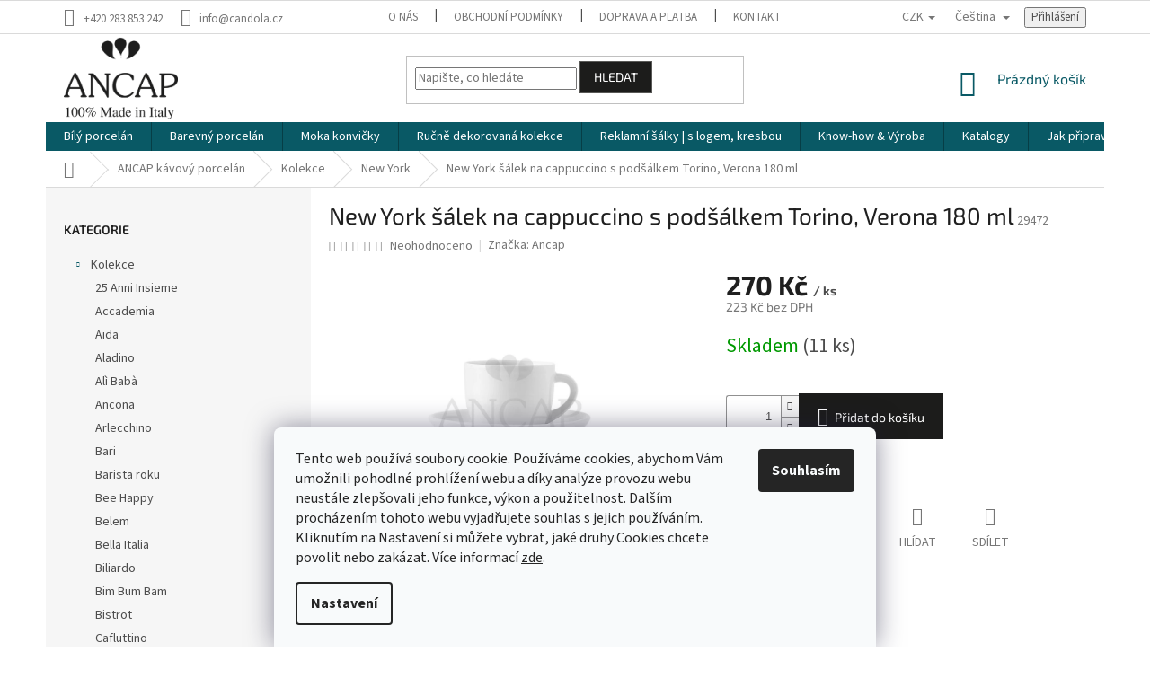

--- FILE ---
content_type: text/html; charset=utf-8
request_url: https://www.ancap.cz/new-york-salek-na--cappuccino-s--podsalkem-torino--verona-180--ml/
body_size: 30635
content:
<!doctype html><html lang="cs" dir="ltr" class="header-background-light external-fonts-loaded"><head><meta charset="utf-8" /><meta name="viewport" content="width=device-width,initial-scale=1" /><title>ANCAP - New York šálek na cappuccino s podšálkem 180 ml 240 ml</title><link rel="preconnect" href="https://cdn.myshoptet.com" /><link rel="dns-prefetch" href="https://cdn.myshoptet.com" /><link rel="preload" href="https://cdn.myshoptet.com/prj/dist/master/cms/libs/jquery/jquery-1.11.3.min.js" as="script" /><link href="https://cdn.myshoptet.com/prj/dist/master/cms/templates/frontend_templates/shared/css/font-face/source-sans-3.css" rel="stylesheet"><link href="https://cdn.myshoptet.com/prj/dist/master/cms/templates/frontend_templates/shared/css/font-face/exo-2.css" rel="stylesheet"><link href="https://cdn.myshoptet.com/prj/dist/master/shop/dist/font-shoptet-11.css.62c94c7785ff2cea73b2.css" rel="stylesheet"><script>
dataLayer = [];
dataLayer.push({'shoptet' : {
    "pageId": 881,
    "pageType": "productDetail",
    "currency": "CZK",
    "currencyInfo": {
        "decimalSeparator": ",",
        "exchangeRate": 1,
        "priceDecimalPlaces": 0,
        "symbol": "K\u010d",
        "symbolLeft": 0,
        "thousandSeparator": " "
    },
    "language": "cs",
    "projectId": 394274,
    "product": {
        "id": 3533,
        "guid": "9c82ac1e-2c2a-11eb-a3e6-3a5aa68a3d78",
        "hasVariants": false,
        "codes": [
            {
                "code": 29472,
                "quantity": "11",
                "stocks": [
                    {
                        "id": 1,
                        "quantity": "11"
                    },
                    {
                        "id": "ext",
                        "quantity": "0"
                    }
                ]
            }
        ],
        "code": "29472",
        "name": "New York \u0161\u00e1lek na\u00a0cappuccino s\u00a0pod\u0161\u00e1lkem Torino, Verona 180\u00a0ml",
        "appendix": "",
        "weight": 0,
        "manufacturer": "Ancap",
        "manufacturerGuid": "1EF5333B40046AA29DC1DA0BA3DED3EE",
        "currentCategory": "ANCAP - italsk\u00fd k\u00e1vov\u00fd porcel\u00e1n | Kolekce k\u00e1vov\u00e9ho porcel\u00e1nu Ancap | ANCAP porcel\u00e1n -\u00a0kolekce New York",
        "currentCategoryGuid": "4f4115a8-2b61-11eb-ac23-ac1f6b0076ec",
        "defaultCategory": "ANCAP - italsk\u00fd k\u00e1vov\u00fd porcel\u00e1n | Kolekce k\u00e1vov\u00e9ho porcel\u00e1nu Ancap | ANCAP porcel\u00e1n -\u00a0kolekce New York",
        "defaultCategoryGuid": "4f4115a8-2b61-11eb-ac23-ac1f6b0076ec",
        "currency": "CZK",
        "priceWithVat": 270
    },
    "stocks": [
        {
            "id": 1,
            "title": "Prodejna Praha",
            "isDeliveryPoint": 1,
            "visibleOnEshop": 1
        },
        {
            "id": "ext",
            "title": "Sklad",
            "isDeliveryPoint": 0,
            "visibleOnEshop": 1
        }
    ],
    "cartInfo": {
        "id": null,
        "freeShipping": false,
        "freeShippingFrom": null,
        "leftToFreeGift": {
            "formattedPrice": "0 K\u010d",
            "priceLeft": 0
        },
        "freeGift": false,
        "leftToFreeShipping": {
            "priceLeft": null,
            "dependOnRegion": null,
            "formattedPrice": null
        },
        "discountCoupon": [],
        "getNoBillingShippingPrice": {
            "withoutVat": 0,
            "vat": 0,
            "withVat": 0
        },
        "cartItems": [],
        "taxMode": "ORDINARY"
    },
    "cart": [],
    "customer": {
        "priceRatio": 1,
        "priceListId": 1,
        "groupId": null,
        "registered": false,
        "mainAccount": false
    }
}});
dataLayer.push({'cookie_consent' : {
    "marketing": "denied",
    "analytics": "denied"
}});
document.addEventListener('DOMContentLoaded', function() {
    shoptet.consent.onAccept(function(agreements) {
        if (agreements.length == 0) {
            return;
        }
        dataLayer.push({
            'cookie_consent' : {
                'marketing' : (agreements.includes(shoptet.config.cookiesConsentOptPersonalisation)
                    ? 'granted' : 'denied'),
                'analytics': (agreements.includes(shoptet.config.cookiesConsentOptAnalytics)
                    ? 'granted' : 'denied')
            },
            'event': 'cookie_consent'
        });
    });
});
</script>
<meta property="og:type" content="website"><meta property="og:site_name" content="ancap.cz"><meta property="og:url" content="https://www.ancap.cz/new-york-salek-na--cappuccino-s--podsalkem-torino--verona-180--ml/"><meta property="og:title" content="ANCAP - New York šálek na cappuccino s podšálkem 180 ml 240 ml"><meta name="author" content="GASTRO HOLDING CANDOLA, s. r. o."><meta name="web_author" content="Shoptet.cz"><meta name="dcterms.rightsHolder" content="www.ancap.cz"><meta name="robots" content="index,follow"><meta property="og:image" content="https://cdn.myshoptet.com/usr/www.ancap.cz/user/shop/big/3533-4_ancap-new-york-salek-cappuccino-s-podsalkem-torino-verona.jpg?67336205"><meta property="og:description" content="Italský silnostěnný šálek na kapučíno vhodný pro baristy. Dno šálku je v optimálním tvaru pro profesionální používání. Dlouho drží správnou teplotu."><meta name="description" content="Italský silnostěnný šálek na kapučíno vhodný pro baristy. Dno šálku je v optimálním tvaru pro profesionální používání. Dlouho drží správnou teplotu."><meta name="google-site-verification" content="A6FlV56drN3acPNlVZy1B-yZ0re9krqcn5pdXIIHhGQ"><meta property="product:price:amount" content="270"><meta property="product:price:currency" content="CZK"><style>:root {--color-primary: #095965;--color-primary-h: 188;--color-primary-s: 84%;--color-primary-l: 22%;--color-primary-hover: #595957;--color-primary-hover-h: 60;--color-primary-hover-s: 1%;--color-primary-hover-l: 35%;--color-secondary: #1c1c1b;--color-secondary-h: 60;--color-secondary-s: 2%;--color-secondary-l: 11%;--color-secondary-hover: #595957;--color-secondary-hover-h: 60;--color-secondary-hover-s: 1%;--color-secondary-hover-l: 35%;--color-tertiary: #1c1c1b;--color-tertiary-h: 60;--color-tertiary-s: 2%;--color-tertiary-l: 11%;--color-tertiary-hover: #595957;--color-tertiary-hover-h: 60;--color-tertiary-hover-s: 1%;--color-tertiary-hover-l: 35%;--color-header-background: #ffffff;--template-font: "Source Sans 3";--template-headings-font: "Exo 2";--header-background-url: none;--cookies-notice-background: #F8FAFB;--cookies-notice-color: #252525;--cookies-notice-button-hover: #27263f;--cookies-notice-link-hover: #3b3a5f;--templates-update-management-preview-mode-content: "Náhled aktualizací šablony je aktivní pro váš prohlížeč."}</style>
    
    <link href="https://cdn.myshoptet.com/prj/dist/master/shop/dist/main-11.less.fcb4a42d7bd8a71b7ee2.css" rel="stylesheet" />
        
    <script>var shoptet = shoptet || {};</script>
    <script src="https://cdn.myshoptet.com/prj/dist/master/shop/dist/main-3g-header.js.05f199e7fd2450312de2.js"></script>
<!-- User include --><!-- api 473(125) html code header -->

                <style>
                    #order-billing-methods .radio-wrapper[data-guid="17ef90d6-9b1e-11ed-88b4-ac1f6b0076ec"]:not(.cggooglepay), #order-billing-methods .radio-wrapper[data-guid="1005b2f2-66d5-11eb-ac23-ac1f6b0076ec"]:not(.cgapplepay) {
                        display: none;
                    }
                </style>
                <script type="text/javascript">
                    document.addEventListener('DOMContentLoaded', function() {
                        if (getShoptetDataLayer('pageType') === 'billingAndShipping') {
                            
                try {
                    if (window.ApplePaySession && window.ApplePaySession.canMakePayments()) {
                        document.querySelector('#order-billing-methods .radio-wrapper[data-guid="1005b2f2-66d5-11eb-ac23-ac1f6b0076ec"]').classList.add('cgapplepay');
                    }
                } catch (err) {} 
            
                            
                const cgBaseCardPaymentMethod = {
                        type: 'CARD',
                        parameters: {
                            allowedAuthMethods: ["PAN_ONLY", "CRYPTOGRAM_3DS"],
                            allowedCardNetworks: [/*"AMEX", "DISCOVER", "INTERAC", "JCB",*/ "MASTERCARD", "VISA"]
                        }
                };
                
                function cgLoadScript(src, callback)
                {
                    var s,
                        r,
                        t;
                    r = false;
                    s = document.createElement('script');
                    s.type = 'text/javascript';
                    s.src = src;
                    s.onload = s.onreadystatechange = function() {
                        if ( !r && (!this.readyState || this.readyState == 'complete') )
                        {
                            r = true;
                            callback();
                        }
                    };
                    t = document.getElementsByTagName('script')[0];
                    t.parentNode.insertBefore(s, t);
                } 
                
                function cgGetGoogleIsReadyToPayRequest() {
                    return Object.assign(
                        {},
                        {
                            apiVersion: 2,
                            apiVersionMinor: 0
                        },
                        {
                            allowedPaymentMethods: [cgBaseCardPaymentMethod]
                        }
                    );
                }

                function onCgGooglePayLoaded() {
                    let paymentsClient = new google.payments.api.PaymentsClient({environment: 'PRODUCTION'});
                    paymentsClient.isReadyToPay(cgGetGoogleIsReadyToPayRequest()).then(function(response) {
                        if (response.result) {
                            document.querySelector('#order-billing-methods .radio-wrapper[data-guid="17ef90d6-9b1e-11ed-88b4-ac1f6b0076ec"]').classList.add('cggooglepay');	 	 	 	 	 
                        }
                    })
                    .catch(function(err) {});
                }
                
                cgLoadScript('https://pay.google.com/gp/p/js/pay.js', onCgGooglePayLoaded);
            
                        }
                    });
                </script> 
                
<!-- api 1556(1155) html code header -->
<script>
    var shoptetakCopyDisableSettings={"rightClick":true,"textCopy":true,"imgCopy":true,"adminDisable":true,"productsTitlesDisable":false,"categoryDisable":false,"pagesDisable":true,"urlAddressOne":"https:\/\/www.ancap.cz\/gastro-holding-candola-obchodni-podminky\/","urlAddressTwo":"https:\/\/www.ancap.cz\/gastro-holding-candola-preprava-krehkeho-zbozi\/","urlAddressThree":"https:\/\/www.ancap.cz\/korespondencni-adresa-pro-zasilani-zbozi-fakturacni-adresa\/","urlAddressFour":"https:\/\/www.ancap.cz\/kontakty\/","urlAddressFive":""};

    const rootCopy = document.documentElement;
</script>

<!-- api 1567(1162) html code header -->
<script>
    var shoptetakGridChangeSettings={"inlineProducts":true,"inlineProductsMobile":true,"twoProducts":true,"twoProductsMobile":true,"threeProducts":true,"fourProducts":true,"fiveProducts":true,"mobileActive":true,"optionsPosition":"right"};

    const rootGrid = document.documentElement;

    if(shoptetakGridChangeSettings.inlineProducts){rootGrid.classList.add("st-pr-inline");}
    if(shoptetakGridChangeSettings.twoProducts){rootGrid.classList.add("st-pr-two");}
    if(shoptetakGridChangeSettings.threeProducts){rootGrid.classList.add("st-pr-three");}
    if(shoptetakGridChangeSettings.fourProducts){rootGrid.classList.add("st-pr-four");}
    if(shoptetakGridChangeSettings.fiveProducts){rootGrid.classList.add("st-pr-five");}
    if(shoptetakGridChangeSettings.optionsPosition === 'left'){rootGrid.classList.add("st-pr-left");}

    if(shoptetakGridChangeSettings.mobileActive){
        rootGrid.classList.add("st-pr-mob-active");

        if(shoptetakGridChangeSettings.inlineProductsMobile){rootGrid.classList.add("st-pr-inline-mob");}
        if(shoptetakGridChangeSettings.twoProductsMobile){rootGrid.classList.add("st-pr-two-mob");}
    }
</script>

<!-- service 1556(1155) html code header -->
<link rel="stylesheet" href="https://cdn.myshoptet.com/usr/shoptet.tomashlad.eu/user/documents/extras/copy-disable/screen.css?v=7">
<!-- service 1567(1162) html code header -->
<link rel="stylesheet" href="https://cdn.myshoptet.com/usr/shoptet.tomashlad.eu/user/documents/extras/grid-change/screen.css?v=0011">
<!-- service 1603(1193) html code header -->
<style>
.mobile .p-thumbnail:not(.highlighted):hover::before {
    opacity: 0 !important;
}
</style>
<!-- service 1709(1293) html code header -->
<style>
.shkRecapImgExtension {
    float: left;
    width: 50px;
    margin-right: 6px;
    margin-bottom: 2px;
}
.shkRecapImgExtension:not(:nth-of-type(1)) {
  display: none;
}

@media only screen and (max-width: 1200px) and (min-width: 992px) {
    .shkRecapImgExtension {
        width: 38px;
    }
    .template-13 .shkRecapImgExtension {
        margin-right: 0;
        margin-bottom: 5px;
        width: 100%;
    }
}
@media only screen and (max-width: 360px) {
	.shkRecapImgExtension {
        width: 38px;
    }
}
.template-08 #checkout-recapitulation a,
.template-06 #checkout-recapitulation a {
	display: inline;
}
@media only screen and (max-width: 760px) and (min-width: 640px) {
	.template-08 .shkRecapImgExtension {
		margin-right: 0;
        margin-bottom: 5px;
        width: 100%;
	}
  .template-08 #checkout-recapitulation a {
  	display: inline-block;
  }
}

@media only screen and (max-width: 992px) and (min-width: 640px) {
    .template-05 .shkRecapImgExtension,
    .template-04 .shkRecapImgExtension {
        width: 38px;
    }
}
</style>
<!-- project html code header -->
<link rel="apple-touch-icon" sizes="76x76" href="/user/documents/apple-touch-icon.png">
<link rel="icon" type="image/png" sizes="32x32" href="/user/documents/favicon-32x32.png">
<link rel="icon" type="image/png" sizes="16x16" href="/user/documents/favicon-16x16.png">
<link rel="manifest" href="/user/documents/site.webmanifest">
<link rel="mask-icon" href="/user/documents/safari-pinned-tab.svg" color="#5bbad5">
<link rel="shortcut icon" href="/user/documents/favicon.ico">
<meta name="msapplication-TileColor" content="#da532c">
<meta name="msapplication-config" content="/user/documents/browserconfig.xml">
<meta name="theme-color" content="#ffffff">

<style type="text/css">

#header .site-name a img {max-height: 92px;}
.header-top {padding-top: 3px; padding-bottom: 0px;}

#cat-695 .topic {display: none;}
/*.navigation-in ul li.menu-item-695 a {display: none;}*/

.breadcrumbs-wrapper {margin-top: 1px;}

</style>

<!-- usr flex -->
<style type="text/css">
  .id-974 .content-inner, .id-1001 .content-inner {max-width: none;}
  .usr-flex-master {display: flex; flex-wrap: wrap; /*text-align: center; justify-content: center;*/ padding-bottom: 20px;}
  .usr-block {position: relative; width: 33.3333%; text-align: center; margin-bottom: 20px; padding: 10px;}
  .usr-block img {height: 150px; padding: 10px;}
  .usr-block .usr-name {display: block; text-align: center; font-weight: bold; font-size: 20px;}
  @media (max-width: 1199px) {
    .usr-block {width: 33.3333%;}
  }
  @media (max-width: 991px) {
    .usr-block {width: 50%;}
  }
  @media (max-width: 767px) {
    .usr-block {width: 33.3333%;}
  }
  @media (max-width: 600px) {
    .usr-block {width: 50%;}
  }
  @media (max-width: 400px) {
    .usr-block {width: 100%;}
  }

/*Obrázky kategorií

.subcategories li a {
    height: 70px;
    padding: 7px 20px 7px 13px;
}

.subcategories.with-image li a .image, .subcategories.with-image li a .text {
    width: 50%;
}

.subcategories.with-image li a .image img {
    max-height: 60px;
}
*/

</style>

<!-- /User include --><link rel="canonical" href="https://www.ancap.cz/new-york-salek-na--cappuccino-s--podsalkem-torino--verona-180--ml/" /><link rel="alternate" hreflang="cs" href="https://www.ancap.cz/new-york-salek-na--cappuccino-s--podsalkem-torino--verona-180--ml/" /><link rel="alternate" hreflang="sk" href="https://www.ancap.cz/sk/new-york-salek-na--cappuccino-s--podsalkem-torino--verona-180--ml/" /><link rel="alternate" hreflang="en" href="https://www.ancap.cz/en/new-york-salek-na--cappuccino-s--podsalkem-torino--verona-180--ml/" /><link rel="alternate" hreflang="x-default" href="https://www.ancap.cz/new-york-salek-na--cappuccino-s--podsalkem-torino--verona-180--ml/" /><style>/* custom background */@media (min-width: 992px) {body {background-position: top center;background-repeat: no-repeat;background-attachment: fixed;}}</style>    <!-- Global site tag (gtag.js) - Google Analytics -->
    <script async src="https://www.googletagmanager.com/gtag/js?id=G-5JEDQ9TW5X"></script>
    <script>
        
        window.dataLayer = window.dataLayer || [];
        function gtag(){dataLayer.push(arguments);}
        

                    console.debug('default consent data');

            gtag('consent', 'default', {"ad_storage":"denied","analytics_storage":"denied","ad_user_data":"denied","ad_personalization":"denied","wait_for_update":500});
            dataLayer.push({
                'event': 'default_consent'
            });
        
        gtag('js', new Date());

        
                gtag('config', 'G-5JEDQ9TW5X', {"groups":"GA4","send_page_view":false,"content_group":"productDetail","currency":"CZK","page_language":"cs"});
        
                gtag('config', 'AW-11031538122', {"allow_enhanced_conversions":true});
        
        
        
        
        
                    gtag('event', 'page_view', {"send_to":"GA4","page_language":"cs","content_group":"productDetail","currency":"CZK"});
        
                gtag('set', 'currency', 'CZK');

        gtag('event', 'view_item', {
            "send_to": "UA",
            "items": [
                {
                    "id": "29472",
                    "name": "New York \u0161\u00e1lek na\u00a0cappuccino s\u00a0pod\u0161\u00e1lkem Torino, Verona 180\u00a0ml",
                    "category": "ANCAP - italsk\u00fd k\u00e1vov\u00fd porcel\u00e1n \/ Kolekce k\u00e1vov\u00e9ho porcel\u00e1nu Ancap \/ ANCAP porcel\u00e1n -\u00a0kolekce New York",
                                        "brand": "Ancap",
                                                            "price": 223
                }
            ]
        });
        
        
        
        
        
                    gtag('event', 'view_item', {"send_to":"GA4","page_language":"cs","content_group":"productDetail","value":223,"currency":"CZK","items":[{"item_id":"29472","item_name":"New York \u0161\u00e1lek na\u00a0cappuccino s\u00a0pod\u0161\u00e1lkem Torino, Verona 180\u00a0ml","item_brand":"Ancap","item_category":"ANCAP - italsk\u00fd k\u00e1vov\u00fd porcel\u00e1n","item_category2":"Kolekce k\u00e1vov\u00e9ho porcel\u00e1nu Ancap","item_category3":"ANCAP porcel\u00e1n -\u00a0kolekce New York","price":223,"quantity":1,"index":0}]});
        
        
        
        
        
        
        
        document.addEventListener('DOMContentLoaded', function() {
            if (typeof shoptet.tracking !== 'undefined') {
                for (var id in shoptet.tracking.bannersList) {
                    gtag('event', 'view_promotion', {
                        "send_to": "UA",
                        "promotions": [
                            {
                                "id": shoptet.tracking.bannersList[id].id,
                                "name": shoptet.tracking.bannersList[id].name,
                                "position": shoptet.tracking.bannersList[id].position
                            }
                        ]
                    });
                }
            }

            shoptet.consent.onAccept(function(agreements) {
                if (agreements.length !== 0) {
                    console.debug('gtag consent accept');
                    var gtagConsentPayload =  {
                        'ad_storage': agreements.includes(shoptet.config.cookiesConsentOptPersonalisation)
                            ? 'granted' : 'denied',
                        'analytics_storage': agreements.includes(shoptet.config.cookiesConsentOptAnalytics)
                            ? 'granted' : 'denied',
                                                                                                'ad_user_data': agreements.includes(shoptet.config.cookiesConsentOptPersonalisation)
                            ? 'granted' : 'denied',
                        'ad_personalization': agreements.includes(shoptet.config.cookiesConsentOptPersonalisation)
                            ? 'granted' : 'denied',
                        };
                    console.debug('update consent data', gtagConsentPayload);
                    gtag('consent', 'update', gtagConsentPayload);
                    dataLayer.push(
                        { 'event': 'update_consent' }
                    );
                }
            });
        });
    </script>
</head><body class="desktop id-881 in-bily-porcelan-kolekce-new-york template-11 type-product type-detail multiple-columns-body columns-3 ums_forms_redesign--off ums_a11y_category_page--on ums_discussion_rating_forms--off ums_flags_display_unification--on ums_a11y_login--on mobile-header-version-0"><noscript>
    <style>
        #header {
            padding-top: 0;
            position: relative !important;
            top: 0;
        }
        .header-navigation {
            position: relative !important;
        }
        .overall-wrapper {
            margin: 0 !important;
        }
        body:not(.ready) {
            visibility: visible !important;
        }
    </style>
    <div class="no-javascript">
        <div class="no-javascript__title">Musíte změnit nastavení vašeho prohlížeče</div>
        <div class="no-javascript__text">Podívejte se na: <a href="https://www.google.com/support/bin/answer.py?answer=23852">Jak povolit JavaScript ve vašem prohlížeči</a>.</div>
        <div class="no-javascript__text">Pokud používáte software na blokování reklam, může být nutné povolit JavaScript z této stránky.</div>
        <div class="no-javascript__text">Děkujeme.</div>
    </div>
</noscript>

        <div id="fb-root"></div>
        <script>
            window.fbAsyncInit = function() {
                FB.init({
//                    appId            : 'your-app-id',
                    autoLogAppEvents : true,
                    xfbml            : true,
                    version          : 'v19.0'
                });
            };
        </script>
        <script async defer crossorigin="anonymous" src="https://connect.facebook.net/cs_CZ/sdk.js"></script>    <div class="siteCookies siteCookies--bottom siteCookies--light js-siteCookies" role="dialog" data-testid="cookiesPopup" data-nosnippet>
        <div class="siteCookies__form">
            <div class="siteCookies__content">
                <div class="siteCookies__text">
                    Tento web používá soubory cookie. Používáme cookies, abychom Vám umožnili pohodlné prohlížení webu a díky analýze provozu webu neustále zlepšovali jeho funkce, výkon a použitelnost. Dalším procházením tohoto webu vyjadřujete souhlas s jejich používáním. Kliknutím na Nastavení si můžete vybrat, jaké druhy Cookies chcete povolit nebo zakázat. Více informací <a href="/gastro-holding-candola-podminky-ochrany-osobnich-udaju/" target="\" _blank="" rel="\" noreferrer="">zde</a>.
                </div>
                <p class="siteCookies__links">
                    <button class="siteCookies__link js-cookies-settings" aria-label="Nastavení cookies" data-testid="cookiesSettings">Nastavení</button>
                </p>
            </div>
            <div class="siteCookies__buttonWrap">
                                <button class="siteCookies__button js-cookiesConsentSubmit" value="all" aria-label="Přijmout cookies" data-testid="buttonCookiesAccept">Souhlasím</button>
            </div>
        </div>
        <script>
            document.addEventListener("DOMContentLoaded", () => {
                const siteCookies = document.querySelector('.js-siteCookies');
                document.addEventListener("scroll", shoptet.common.throttle(() => {
                    const st = document.documentElement.scrollTop;
                    if (st > 1) {
                        siteCookies.classList.add('siteCookies--scrolled');
                    } else {
                        siteCookies.classList.remove('siteCookies--scrolled');
                    }
                }, 100));
            });
        </script>
    </div>
<a href="#content" class="skip-link sr-only">Přejít na obsah</a><div class="overall-wrapper"><div class="user-action"><div class="container">
    <div class="user-action-in">
                    <div id="login" class="user-action-login popup-widget login-widget" role="dialog" aria-labelledby="loginHeading">
        <div class="popup-widget-inner">
                            <h2 id="loginHeading">Přihlášení k vašemu účtu</h2><div id="customerLogin"><form action="/action/Customer/Login/" method="post" id="formLoginIncluded" class="csrf-enabled formLogin" data-testid="formLogin"><input type="hidden" name="referer" value="" /><div class="form-group"><div class="input-wrapper email js-validated-element-wrapper no-label"><input type="email" name="email" class="form-control" autofocus placeholder="E-mailová adresa (např. jan@novak.cz)" data-testid="inputEmail" autocomplete="email" required /></div></div><div class="form-group"><div class="input-wrapper password js-validated-element-wrapper no-label"><input type="password" name="password" class="form-control" placeholder="Heslo" data-testid="inputPassword" autocomplete="current-password" required /><span class="no-display">Nemůžete vyplnit toto pole</span><input type="text" name="surname" value="" class="no-display" /></div></div><div class="form-group"><div class="login-wrapper"><button type="submit" class="btn btn-secondary btn-text btn-login" data-testid="buttonSubmit">Přihlásit se</button><div class="password-helper"><a href="/registrace/" data-testid="signup" rel="nofollow">Nová registrace</a><a href="/klient/zapomenute-heslo/" rel="nofollow">Zapomenuté heslo</a></div></div></div></form>
</div>                    </div>
    </div>

                            <div id="cart-widget" class="user-action-cart popup-widget cart-widget loader-wrapper" data-testid="popupCartWidget" role="dialog" aria-hidden="true">
    <div class="popup-widget-inner cart-widget-inner place-cart-here">
        <div class="loader-overlay">
            <div class="loader"></div>
        </div>
    </div>

    <div class="cart-widget-button">
        <a href="/kosik/" class="btn btn-conversion" id="continue-order-button" rel="nofollow" data-testid="buttonNextStep">Pokračovat do košíku</a>
    </div>
</div>
            </div>
</div>
</div><div class="top-navigation-bar" data-testid="topNavigationBar">

    <div class="container">

        <div class="top-navigation-contacts">
            <strong>Zákaznická podpora:</strong><a href="tel:+420283853242" class="project-phone" aria-label="Zavolat na +420283853242" data-testid="contactboxPhone"><span>+420 283 853 242</span></a><a href="mailto:info@candola.cz" class="project-email" data-testid="contactboxEmail"><span>info@candola.cz</span></a>        </div>

                            <div class="top-navigation-menu">
                <div class="top-navigation-menu-trigger"></div>
                <ul class="top-navigation-bar-menu">
                                            <li class="top-navigation-menu-item-998">
                            <a href="/o-nas-gastro-holding-candola-kavovy-porcelan-ancap/">O nás</a>
                        </li>
                                            <li class="top-navigation-menu-item-39">
                            <a href="/gastro-holding-candola-obchodni-podminky/">Obchodní podmínky</a>
                        </li>
                                            <li class="top-navigation-menu-item-1749">
                            <a href="/doprava-a-platba-gastro-holding-candola/">Doprava a platba</a>
                        </li>
                                            <li class="top-navigation-menu-item-29">
                            <a href="/kontakty/">Kontakty</a>
                        </li>
                                            <li class="top-navigation-menu-item-980">
                            <a href="/korespondencni-adresa-pro-zasilani-zbozi-fakturacni-adresa/">Korespondenční a fakturační adresa</a>
                        </li>
                                            <li class="top-navigation-menu-item-983">
                            <a href="/gastro-holding-candola-preprava-krehkeho-zbozi/">Přeprava křehkého zboží</a>
                        </li>
                                            <li class="top-navigation-menu-item-691">
                            <a href="/gastro-holding-candola-podminky-ochrany-osobnich-udaju/">Podmínky ochrany osobních údajů</a>
                        </li>
                                            <li class="top-navigation-menu-item-986">
                            <a href="/formular-pro-odstoupeni-od-smlouvy-spotrebitelem/">Formulář pro odstoupení od kupní smlouvy</a>
                        </li>
                                            <li class="top-navigation-menu-item-989">
                            <a href="/formular-pro-uplatneni-reklamace/">Formulář pro uplatnění reklamace</a>
                        </li>
                                            <li class="top-navigation-menu-item-995">
                            <a href="/gastro-holding-candola-mate-dotaz-napiste-nam/">Napište nám</a>
                        </li>
                                            <li class="top-navigation-menu-item-1745">
                            <a href="/katalogy/">Katalogy</a>
                        </li>
                                    </ul>
                <ul class="top-navigation-bar-menu-helper"></ul>
            </div>
        
        <div class="top-navigation-tools top-navigation-tools--language">
            <div class="responsive-tools">
                <a href="#" class="toggle-window" data-target="search" aria-label="Hledat" data-testid="linkSearchIcon"></a>
                                                            <a href="#" class="toggle-window" data-target="login"></a>
                                                    <a href="#" class="toggle-window" data-target="navigation" aria-label="Menu" data-testid="hamburgerMenu"></a>
            </div>
                <div class="languagesMenu">
        <button id="topNavigationDropdown" class="languagesMenu__flags" type="button" data-toggle="dropdown" aria-haspopup="true" aria-expanded="false">
            <svg aria-hidden="true" style="position: absolute; width: 0; height: 0; overflow: hidden;" version="1.1" xmlns="http://www.w3.org/2000/svg" xmlns:xlink="http://www.w3.org/1999/xlink"><defs><symbol id="shp-flag-CZ" viewBox="0 0 32 32"><title>CZ</title><path fill="#0052b4" style="fill: var(--color20, #0052b4)" d="M0 5.334h32v21.333h-32v-21.333z"></path><path fill="#d80027" style="fill: var(--color19, #d80027)" d="M32 16v10.666h-32l13.449-10.666z"></path><path fill="#f0f0f0" style="fill: var(--color21, #f0f0f0)" d="M32 5.334v10.666h-18.551l-13.449-10.666z"></path></symbol><symbol id="shp-flag-SK" viewBox="0 0 32 32"><title>SK</title><path fill="#f0f0f0" style="fill: var(--color21, #f0f0f0)" d="M0 5.334h32v21.333h-32v-21.333z"></path><path fill="#0052b4" style="fill: var(--color20, #0052b4)" d="M0 12.29h32v7.42h-32v-7.42z"></path><path fill="#d80027" style="fill: var(--color19, #d80027)" d="M0 19.71h32v6.957h-32v-6.956z"></path><path fill="#f0f0f0" style="fill: var(--color21, #f0f0f0)" d="M8.092 11.362v5.321c0 3.027 3.954 3.954 3.954 3.954s3.954-0.927 3.954-3.954v-5.321h-7.908z"></path><path fill="#d80027" style="fill: var(--color19, #d80027)" d="M9.133 11.518v5.121c0 0.342 0.076 0.665 0.226 0.968 1.493 0 3.725 0 5.373 0 0.15-0.303 0.226-0.626 0.226-0.968v-5.121h-5.826z"></path><path fill="#f0f0f0" style="fill: var(--color21, #f0f0f0)" d="M13.831 15.089h-1.339v-0.893h0.893v-0.893h-0.893v-0.893h-0.893v0.893h-0.893v0.893h0.893v0.893h-1.339v0.893h1.339v0.893h0.893v-0.893h1.339z"></path><path fill="#0052b4" style="fill: var(--color20, #0052b4)" d="M10.577 18.854c0.575 0.361 1.166 0.571 1.469 0.665 0.303-0.093 0.894-0.303 1.469-0.665 0.58-0.365 0.987-0.782 1.218-1.246-0.255-0.18-0.565-0.286-0.901-0.286-0.122 0-0.241 0.015-0.355 0.041-0.242-0.55-0.791-0.934-1.43-0.934s-1.188 0.384-1.43 0.934c-0.114-0.027-0.233-0.041-0.355-0.041-0.336 0-0.646 0.106-0.901 0.286 0.231 0.465 0.637 0.882 1.217 1.246z"></path></symbol><symbol id="shp-flag-GB" viewBox="0 0 32 32"><title>GB</title><path fill="#f0f0f0" style="fill: var(--color21, #f0f0f0)" d="M0 5.333h32v21.334h-32v-21.334z"></path><path fill="#d80027" style="fill: var(--color19, #d80027)" d="M18 5.333h-4v8.667h-14v4h14v8.667h4v-8.667h14v-4h-14z"></path><path fill="#0052b4" style="fill: var(--color20, #0052b4)" d="M24.612 19.71l7.388 4.105v-4.105z"></path><path fill="#0052b4" style="fill: var(--color20, #0052b4)" d="M19.478 19.71l12.522 6.957v-1.967l-8.981-4.989z"></path><path fill="#0052b4" style="fill: var(--color20, #0052b4)" d="M28.665 26.666l-9.186-5.104v5.104z"></path><path fill="#f0f0f0" style="fill: var(--color21, #f0f0f0)" d="M19.478 19.71l12.522 6.957v-1.967l-8.981-4.989z"></path><path fill="#d80027" style="fill: var(--color19, #d80027)" d="M19.478 19.71l12.522 6.957v-1.967l-8.981-4.989z"></path><path fill="#0052b4" style="fill: var(--color20, #0052b4)" d="M5.646 19.71l-5.646 3.137v-3.137z"></path><path fill="#0052b4" style="fill: var(--color20, #0052b4)" d="M12.522 20.594v6.072h-10.929z"></path><path fill="#d80027" style="fill: var(--color19, #d80027)" d="M8.981 19.71l-8.981 4.989v1.967l12.522-6.957z"></path><path fill="#0052b4" style="fill: var(--color20, #0052b4)" d="M7.388 12.29l-7.388-4.105v4.105z"></path><path fill="#0052b4" style="fill: var(--color20, #0052b4)" d="M12.522 12.29l-12.522-6.957v1.967l8.981 4.989z"></path><path fill="#0052b4" style="fill: var(--color20, #0052b4)" d="M3.335 5.333l9.186 5.104v-5.104z"></path><path fill="#f0f0f0" style="fill: var(--color21, #f0f0f0)" d="M12.522 12.29l-12.522-6.957v1.967l8.981 4.989z"></path><path fill="#d80027" style="fill: var(--color19, #d80027)" d="M12.522 12.29l-12.522-6.957v1.967l8.981 4.989z"></path><path fill="#0052b4" style="fill: var(--color20, #0052b4)" d="M26.354 12.29l5.646-3.137v3.137z"></path><path fill="#0052b4" style="fill: var(--color20, #0052b4)" d="M19.478 11.405v-6.072h10.929z"></path><path fill="#d80027" style="fill: var(--color19, #d80027)" d="M23.019 12.29l8.981-4.989v-1.967l-12.522 6.957z"></path></symbol></defs></svg>
            <svg class="shp-flag shp-flag-CZ">
                <use xlink:href="#shp-flag-CZ"></use>
            </svg>
            <span class="caret"></span>
        </button>
        <div class="languagesMenu__content" aria-labelledby="topNavigationDropdown">
                            <div class="languagesMenu__box toggle-window js-languagesMenu__box" data-hover="true" data-target="currency">
                    <div class="languagesMenu__header languagesMenu__header--name">Měna</div>
                    <div class="languagesMenu__header languagesMenu__header--actual" data-toggle="dropdown">CZK<span class="caret"></span></div>
                    <ul class="languagesMenu__list languagesMenu__list--currency">
                                                    <li class="languagesMenu__list__item">
                                <a href="/action/Currency/changeCurrency/?currencyCode=CZK" rel="nofollow" class="languagesMenu__list__link languagesMenu__list__link--currency">CZK</a>
                            </li>
                                                    <li class="languagesMenu__list__item">
                                <a href="/action/Currency/changeCurrency/?currencyCode=EUR" rel="nofollow" class="languagesMenu__list__link languagesMenu__list__link--currency">EUR</a>
                            </li>
                                            </ul>
                </div>
                                        <div class="languagesMenu__box toggle-window js-languagesMenu__box" data-hover="true" data-target="language">
                    <div class="languagesMenu__header languagesMenu__header--name">Jazyk</div>
                    <div class="languagesMenu__header languagesMenu__header--actual" data-toggle="dropdown">
                                                                                    
                                    Čeština
                                
                                                                                                                                                                                    <span class="caret"></span>
                    </div>
                    <ul class="languagesMenu__list languagesMenu__list--language">
                                                    <li>
                                <a href="/action/Language/changeLanguage/?language=cs" rel="nofollow" class="languagesMenu__list__link">
                                    <svg class="shp-flag shp-flag-CZ">
                                        <use xlink:href="#shp-flag-CZ"></use>
                                    </svg>
                                    <span class="languagesMenu__list__name languagesMenu__list__name--actual">Čeština</span>
                                </a>
                            </li>
                                                    <li>
                                <a href="/action/Language/changeLanguage/?language=sk" rel="nofollow" class="languagesMenu__list__link">
                                    <svg class="shp-flag shp-flag-SK">
                                        <use xlink:href="#shp-flag-SK"></use>
                                    </svg>
                                    <span class="languagesMenu__list__name">Slovenčina</span>
                                </a>
                            </li>
                                                    <li>
                                <a href="/action/Language/changeLanguage/?language=en" rel="nofollow" class="languagesMenu__list__link">
                                    <svg class="shp-flag shp-flag-GB">
                                        <use xlink:href="#shp-flag-GB"></use>
                                    </svg>
                                    <span class="languagesMenu__list__name">English</span>
                                </a>
                            </li>
                                            </ul>
                </div>
                    </div>
    </div>
            <button class="top-nav-button top-nav-button-login toggle-window" type="button" data-target="login" aria-haspopup="dialog" aria-controls="login" aria-expanded="false" data-testid="signin"><span>Přihlášení</span></button>        </div>

    </div>

</div>
<header id="header"><div class="container navigation-wrapper">
    <div class="header-top">
        <div class="site-name-wrapper">
            <div class="site-name"><a href="/" data-testid="linkWebsiteLogo"><img src="https://cdn.myshoptet.com/usr/www.ancap.cz/user/logos/ancap_logo_2484x1799_px-1.png" alt="GASTRO HOLDING CANDOLA, s. r. o." fetchpriority="low" /></a></div>        </div>
        <div class="search" itemscope itemtype="https://schema.org/WebSite">
            <meta itemprop="headline" content="ANCAP porcelán - kolekce New York"/><meta itemprop="url" content="https://www.ancap.cz"/><meta itemprop="text" content="Italský silnostěnný šálek na kapučíno vhodný pro baristy. Dno šálku je v optimálním tvaru pro profesionální používání. Dlouho drží správnou teplotu."/>            <form action="/action/ProductSearch/prepareString/" method="post"
    id="formSearchForm" class="search-form compact-form js-search-main"
    itemprop="potentialAction" itemscope itemtype="https://schema.org/SearchAction" data-testid="searchForm">
    <fieldset>
        <meta itemprop="target"
            content="https://www.ancap.cz/vyhledavani/?string={string}"/>
        <input type="hidden" name="language" value="cs"/>
        
            
<input
    type="search"
    name="string"
        class="query-input form-control search-input js-search-input"
    placeholder="Napište, co hledáte"
    autocomplete="off"
    required
    itemprop="query-input"
    aria-label="Vyhledávání"
    data-testid="searchInput"
>
            <button type="submit" class="btn btn-default" data-testid="searchBtn">Hledat</button>
        
    </fieldset>
</form>
        </div>
        <div class="navigation-buttons">
                
    <a href="/kosik/" class="btn btn-icon toggle-window cart-count" data-target="cart" data-hover="true" data-redirect="true" data-testid="headerCart" rel="nofollow" aria-haspopup="dialog" aria-expanded="false" aria-controls="cart-widget">
        
                <span class="sr-only">Nákupní košík</span>
        
            <span class="cart-price visible-lg-inline-block" data-testid="headerCartPrice">
                                    Prázdný košík                            </span>
        
    
            </a>
        </div>
    </div>
    <nav id="navigation" aria-label="Hlavní menu" data-collapsible="true"><div class="navigation-in menu"><ul class="menu-level-1" role="menubar" data-testid="headerMenuItems"><li class="menu-item-974" role="none"><a href="/kolekce-bileho-porcelanu/" data-testid="headerMenuItem" role="menuitem" aria-expanded="false"><b>Bílý porcelán</b></a></li>
<li class="menu-item-1001" role="none"><a href="/kolekce-barevneho-porcelanu/" data-testid="headerMenuItem" role="menuitem" aria-expanded="false"><b>Barevný porcelán</b></a></li>
<li class="menu-item-698" role="none"><a href="/porcelanove-kavovary-espressiny/" data-testid="headerMenuItem" role="menuitem" aria-expanded="false"><b>Moka konvičky</b></a></li>
<li class="menu-item-1733" role="none"><a href="/rucne-dekorovana-kolekce/" data-testid="headerMenuItem" role="menuitem" aria-expanded="false"><b>Ručně dekorovaná kolekce</b></a></li>
<li class="menu-item-1010 ext" role="none"><a href="/vlastni-design/" data-testid="headerMenuItem" role="menuitem" aria-haspopup="true" aria-expanded="false"><b>Reklamní šálky | s logem, kresbou</b><span class="submenu-arrow"></span></a><ul class="menu-level-2" aria-label="Reklamní šálky | s logem, kresbou" tabindex="-1" role="menu"><li class="" role="none"><a href="/vlastni-design/darkove-krabice-s-vlastnim-potiskem/" class="menu-image" data-testid="headerMenuItem" tabindex="-1" aria-hidden="true"><img src="data:image/svg+xml,%3Csvg%20width%3D%22140%22%20height%3D%22100%22%20xmlns%3D%22http%3A%2F%2Fwww.w3.org%2F2000%2Fsvg%22%3E%3C%2Fsvg%3E" alt="" aria-hidden="true" width="140" height="100"  data-src="https://cdn.myshoptet.com/usr/www.ancap.cz/user/articles/images/darkove_krabice_s_vlastnim_potiskem.png" fetchpriority="low" /></a><div><a href="/vlastni-design/darkove-krabice-s-vlastnim-potiskem/" data-testid="headerMenuItem" role="menuitem"><span>Dárkové krabice s vlastním potiskem</span></a>
                        </div></li><li class="" role="none"><a href="/vlastni-design/sluzby-glazurni-tisk-logovani/" class="menu-image" data-testid="headerMenuItem" tabindex="-1" aria-hidden="true"><img src="data:image/svg+xml,%3Csvg%20width%3D%22140%22%20height%3D%22100%22%20xmlns%3D%22http%3A%2F%2Fwww.w3.org%2F2000%2Fsvg%22%3E%3C%2Fsvg%3E" alt="" aria-hidden="true" width="140" height="100"  data-src="https://cdn.myshoptet.com/usr/www.ancap.cz/user/articles/images/logovani_porcelanu_a_skla.png" fetchpriority="low" /></a><div><a href="/vlastni-design/sluzby-glazurni-tisk-logovani/" data-testid="headerMenuItem" role="menuitem"><span>Logování porcelánu a skla</span></a>
                        </div></li></ul></li>
<li class="menu-item-1025" role="none"><a href="/know-how-vyroba/" data-testid="headerMenuItem" role="menuitem" aria-expanded="false"><b>Know-how &amp; Výroba</b></a></li>
<li class="menu-item-1745" role="none"><a href="/katalogy/" data-testid="headerMenuItem" role="menuitem" aria-expanded="false"><b>Katalogy</b></a></li>
<li class="menu-item-1724" role="none"><a href="/jak-pripravit-espresso/" data-testid="headerMenuItem" role="menuitem" aria-expanded="false"><b>Jak připravit espresso</b></a></li>
<li class="appended-category menu-item-695 ext" role="none"><a href="/ancap-kavovy-porcelan/"><b>ANCAP kávový porcelán</b><span class="submenu-arrow" role="menuitem"></span></a><ul class="menu-level-2 menu-level-2-appended" role="menu"><li class="menu-item-701" role="none"><a href="/kolekce/" data-testid="headerMenuItem" role="menuitem"><span>Kolekce</span></a></li><li class="menu-item-743" role="none"><a href="/porcelanove-sady/" data-testid="headerMenuItem" role="menuitem"><span>Sady porcelánu</span></a></li><li class="menu-item-797" role="none"><a href="/darkove-krabice-pro-kavovy-porcelan/" data-testid="headerMenuItem" role="menuitem"><span>Dárkové krabice</span></a></li><li class="menu-item-773" role="none"><a href="/porcelanove-hrnky-na-mleko-turka-caj/" data-testid="headerMenuItem" role="menuitem"><span>Hrnky</span></a></li><li class="menu-item-719" role="none"><a href="/porcelanove-espresso-salky-hrnky-na-espreso/" data-testid="headerMenuItem" role="menuitem"><span>Šálky na espresso</span></a></li><li class="menu-item-770" role="none"><a href="/porcelanove-salky-na-dvojite-espresso-hrnky-doppio/" data-testid="headerMenuItem" role="menuitem"><span>Šálky na dvojité espresso</span></a></li><li class="menu-item-761" role="none"><a href="/porcelanove-salky-hrnky-na-caffe-latte/" data-testid="headerMenuItem" role="menuitem"><span>Šálky na caffè latte</span></a></li><li class="menu-item-716" role="none"><a href="/porcelanove-cappuccino-salky-hrnky-na-kapucino/" data-testid="headerMenuItem" role="menuitem"><span>Šálky na cappuccino</span></a></li><li class="menu-item-725" role="none"><a href="/porcelanove-salky-hrnky-na-cokoladu/" data-testid="headerMenuItem" role="menuitem"><span>Šálky na čokoládu</span></a></li><li class="menu-item-764" role="none"><a href="/porcelanove-salky-hrnky-na-caj/" data-testid="headerMenuItem" role="menuitem"><span>Šálky na čaj</span></a></li><li class="menu-item-788" role="none"><a href="/porcelanove-salky-hrnky-bez-ousek/" data-testid="headerMenuItem" role="menuitem"><span>Šálky bez oušek</span></a></li><li class="menu-item-698" role="none"><a href="/porcelanove-kavovary-espressiny/" data-testid="headerMenuItem" role="menuitem"><span>Moka konvičky</span></a></li><li class="menu-item-710" role="none"><a href="/porcelanove-konvicky-na-caj/" data-testid="headerMenuItem" role="menuitem"><span>Konvičky na čaj</span></a></li><li class="menu-item-887" role="none"><a href="/porcelanove-konvicky-na-kavu/" data-testid="headerMenuItem" role="menuitem"><span>Konvičky na kávu</span></a></li><li class="menu-item-713" role="none"><a href="/porcelanove-mlekovky-konvicky-na-mleko/" data-testid="headerMenuItem" role="menuitem"><span>Konvičky na mléko</span></a></li><li class="menu-item-1256" role="none"><a href="/konvicky-na--omacku/" data-testid="headerMenuItem" role="menuitem"><span>Konvičky na omáčku</span></a></li><li class="menu-item-740" role="none"><a href="/talire-a-misky/" data-testid="headerMenuItem" role="menuitem"><span>Talíře a misky</span></a></li><li class="menu-item-902" role="none"><a href="/porcelanove-poklicky/" data-testid="headerMenuItem" role="menuitem"><span>Pokličky</span></a></li><li class="menu-item-899" role="none"><a href="/porcelanove-podsalky/" data-testid="headerMenuItem" role="menuitem"><span>Podšálky</span></a></li><li class="menu-item-707" role="none"><a href="/porcelanove-cukrenky/" data-testid="headerMenuItem" role="menuitem"><span>Cukřenky</span></a></li><li class="menu-item-824" role="none"><a href="/porcelanove-lzicky/" data-testid="headerMenuItem" role="menuitem"><span>Lžičky</span></a></li><li class="menu-item-734" role="none"><a href="/porcelanove-stojanky-na-baleny-cukr-a-caj/" data-testid="headerMenuItem" role="menuitem"><span>Stojánky na cukr a čaj</span></a></li><li class="menu-item-1259" role="none"><a href="/slanky-a--peprenky/" data-testid="headerMenuItem" role="menuitem"><span>Slánky a pepřenky</span></a></li><li class="menu-item-818" role="none"><a href="/nahradni-dily/" data-testid="headerMenuItem" role="menuitem"><span>Náhradní díly</span></a></li></ul></li></ul></div><span class="navigation-close"></span></nav><div class="menu-helper" data-testid="hamburgerMenu"><span>Více</span></div>
</div></header><!-- / header -->


                    <div class="container breadcrumbs-wrapper">
            <div class="breadcrumbs navigation-home-icon-wrapper" itemscope itemtype="https://schema.org/BreadcrumbList">
                                                                            <span id="navigation-first" data-basetitle="GASTRO HOLDING CANDOLA, s. r. o." itemprop="itemListElement" itemscope itemtype="https://schema.org/ListItem">
                <a href="/" itemprop="item" class="navigation-home-icon"><span class="sr-only" itemprop="name">Domů</span></a>
                <span class="navigation-bullet">/</span>
                <meta itemprop="position" content="1" />
            </span>
                                <span id="navigation-1" itemprop="itemListElement" itemscope itemtype="https://schema.org/ListItem">
                <a href="/ancap-kavovy-porcelan/" itemprop="item" data-testid="breadcrumbsSecondLevel"><span itemprop="name">ANCAP kávový porcelán</span></a>
                <span class="navigation-bullet">/</span>
                <meta itemprop="position" content="2" />
            </span>
                                <span id="navigation-2" itemprop="itemListElement" itemscope itemtype="https://schema.org/ListItem">
                <a href="/kolekce/" itemprop="item" data-testid="breadcrumbsSecondLevel"><span itemprop="name">Kolekce</span></a>
                <span class="navigation-bullet">/</span>
                <meta itemprop="position" content="3" />
            </span>
                                <span id="navigation-3" itemprop="itemListElement" itemscope itemtype="https://schema.org/ListItem">
                <a href="/bily-porcelan-kolekce-new-york/" itemprop="item" data-testid="breadcrumbsSecondLevel"><span itemprop="name">New York</span></a>
                <span class="navigation-bullet">/</span>
                <meta itemprop="position" content="4" />
            </span>
                                            <span id="navigation-4" itemprop="itemListElement" itemscope itemtype="https://schema.org/ListItem" data-testid="breadcrumbsLastLevel">
                <meta itemprop="item" content="https://www.ancap.cz/new-york-salek-na--cappuccino-s--podsalkem-torino--verona-180--ml/" />
                <meta itemprop="position" content="5" />
                <span itemprop="name" data-title="New York šálek na cappuccino s podšálkem Torino, Verona 180 ml">New York šálek na cappuccino s podšálkem Torino, Verona 180 ml <span class="appendix"></span></span>
            </span>
            </div>
        </div>
    
<div id="content-wrapper" class="container content-wrapper">
    
    <div class="content-wrapper-in">
                                                <aside class="sidebar sidebar-left"  data-testid="sidebarMenu">
                                                                                                <div class="sidebar-inner">
                                                                                                                                                                        <div class="box box-bg-variant box-categories">    <div class="skip-link__wrapper">
        <span id="categories-start" class="skip-link__target js-skip-link__target sr-only" tabindex="-1">&nbsp;</span>
        <a href="#categories-end" class="skip-link skip-link--start sr-only js-skip-link--start">Přeskočit kategorie</a>
    </div>

<h4>Kategorie</h4>


<div id="categories"><div class="categories cat-01 expandable active expanded" id="cat-695"><div class="topic child-active"><a href="/ancap-kavovy-porcelan/">ANCAP kávový porcelán<span class="cat-trigger">&nbsp;</span></a></div>

                    <ul class=" active expanded">
                                        <li class="
                                 expandable                 expanded                ">
                <a href="/kolekce/">
                    Kolekce
                    <span class="cat-trigger">&nbsp;</span>                </a>
                                                            

                    <ul class=" active expanded">
                                        <li >
                <a href="/barevny-porcelan-dekorovany-kolekce-25-anni-insieme/">
                    25 Anni Insieme
                                    </a>
                                                                </li>
                                <li >
                <a href="/bily-porcelan-kolekce-accademia/">
                    Accademia
                                    </a>
                                                                </li>
                                <li >
                <a href="/bily-porcelan-kolekce-aida/">
                    Aida
                                    </a>
                                                                </li>
                                <li >
                <a href="/bily-porcelan-kolekce-aladino/">
                    Aladino
                                    </a>
                                                                </li>
                                <li >
                <a href="/bily-porcelan-kolekce-ali-baba/">
                    Alì Babà
                                    </a>
                                                                </li>
                                <li >
                <a href="/bily-porcelan-kolekce-ancona/">
                    Ancona
                                    </a>
                                                                </li>
                                <li >
                <a href="/barevny-porcelan-dekorovany-kolekce-arlecchino/">
                    Arlecchino
                                    </a>
                                                                </li>
                                <li >
                <a href="/bily-porcelan-kolekce-bari/">
                    Bari
                                    </a>
                                                                </li>
                                <li >
                <a href="/barevny-porcelan-dekorovany-kolekce-candola-barista-roku/">
                    Barista roku
                                    </a>
                                                                </li>
                                <li >
                <a href="/ancap-barevny-porcelan-dekorovany-kolekce-bee-happy/">
                    Bee Happy
                                    </a>
                                                                </li>
                                <li >
                <a href="/bily-porcelan-kolekce-belem/">
                    Belem
                                    </a>
                                                                </li>
                                <li >
                <a href="/barevny-porcelan-dekorovany-kolekce-bella-italia/">
                    Bella Italia
                                    </a>
                                                                </li>
                                <li >
                <a href="/barevny-porcelan-dekorovany-kolekce-biliardo/">
                    Biliardo
                                    </a>
                                                                </li>
                                <li >
                <a href="/bily-porcelan-kolekce-bim-bum-bam/">
                    Bim Bum Bam
                                    </a>
                                                                </li>
                                <li >
                <a href="/bily-porcelan-kolekce-bistrot/">
                    Bistrot
                                    </a>
                                                                </li>
                                <li >
                <a href="/bily-porcelan-kolekce-cafluttino/">
                    Cafluttino
                                    </a>
                                                                </li>
                                <li >
                <a href="/barevny-porcelan-dekorovany-kolekce-capriccio-italiano/">
                    Capriccio Italiano
                                    </a>
                                                                </li>
                                <li >
                <a href="/bily-porcelan-kolekce-claudia/">
                    Claudia
                                    </a>
                                                                </li>
                                <li >
                <a href="/barevny-porcelan-dekorovany-kolekce-contrade-italiane/">
                    Contrade Italiane
                                    </a>
                                                                </li>
                                <li >
                <a href="/bily-porcelan-kolekce-degustazione-regular/">
                    Degustazione Regular
                                    </a>
                                                                </li>
                                <li >
                <a href="/bily-porcelan-kolekce-degustazione-senza-manico/">
                    Degustazione Senza Manico
                                    </a>
                                                                </li>
                                <li >
                <a href="/bily-porcelan-kolekce-degustazione-special/">
                    Degustazione Special
                                    </a>
                                                                </li>
                                <li >
                <a href="/bily-porcelan-kolekce-edex/">
                    Edex
                                    </a>
                                                                </li>
                                <li >
                <a href="/barevny-porcelan-dekorovany-kolekce-espresso-italiano/">
                    Espresso Italiano
                                    </a>
                                                                </li>
                                <li >
                <a href="/bily-porcelan-kolekce-favorita/">
                    Favorita
                                    </a>
                                                                </li>
                                <li >
                <a href="/barevny-porcelan-dekorovany-kolekce-fragole/">
                    Fragole
                                    </a>
                                                                </li>
                                <li >
                <a href="/barevny-porcelan-dekorovany-kolekce-funny-web/">
                    Funny Web
                                    </a>
                                                                </li>
                                <li >
                <a href="/bily-porcelan-kolekce-galileo/">
                    Galileo
                                    </a>
                                                                </li>
                                <li >
                <a href="/bily-porcelan-kolekce-giotto/">
                    Giotto
                                    </a>
                                                                </li>
                                <li >
                <a href="/ancap-barevny-porcelan-dekorovany-kolekce-girotondo-della-pace/">
                    Girotondo della pace
                                    </a>
                                                                </li>
                                <li >
                <a href="/bily-porcelan-kolekce-giustina/">
                    Giustina
                                    </a>
                                                                </li>
                                <li >
                <a href="/barevny-porcelan-dekorovany-kolekce-goloserie/">
                    Goloserie
                                    </a>
                                                                </li>
                                <li >
                <a href="/barevny-porcelan-dekorovany-kolekce-grande-musica/">
                    Grande Musica
                                    </a>
                                                                </li>
                                <li >
                <a href="/barevny-porcelan-dekorovany-kolekce-happy-life/">
                    Happy Life
                                    </a>
                                                                </li>
                                <li >
                <a href="/barevny-porcelan-dekorovany-kolekce-il-barbiere-di-siviglia/">
                    Il barbiere di Siviglia
                                    </a>
                                                                </li>
                                <li >
                <a href="/barevny-porcelan-dekorovany-kolekce-il-giardino-delle-meraviglie/">
                    Il Giardino delle Meraviglie
                                    </a>
                                                                </li>
                                <li >
                <a href="/barevny-porcelan-dekorovany-kolekce-in-our-hands/">
                    In our hands
                                    </a>
                                                                </li>
                                <li >
                <a href="/barevny-porcelan-dekorovany-kolekce-italia-fiorita/">
                    Italia Fiorita
                                    </a>
                                                                </li>
                                <li >
                <a href="/barevny-porcelan-dekorovany-kolekce-italia-in-bici/">
                    Italia in Bici
                                    </a>
                                                                </li>
                                <li >
                <a href="/bily-porcelan-kolekce-jolly/">
                    Jolly
                                    </a>
                                                                </li>
                                <li >
                <a href="/ancap-barevny-porcelan-dekorovany-kolekce-keep-in-touch/">
                    Keep in touch
                                    </a>
                                                                </li>
                                <li >
                <a href="/bily-porcelan-kolekce-lido/">
                    Lidò
                                    </a>
                                                                </li>
                                <li >
                <a href="/barevny-porcelan-dekorovany-kolekce-made-in-italy/">
                    Made in Italy
                                    </a>
                                                                </li>
                                <li >
                <a href="/barevny-porcelan-dekorovany-kolekce-magie/">
                    Magie
                                    </a>
                                                                </li>
                                <li >
                <a href="/barevny-porcelan-dekorovany-kolekce-mercatini/">
                    Mercatini
                                    </a>
                                                                </li>
                                <li >
                <a href="/barevny-porcelan-dekorovany-kolekce-merletti-platino/">
                    Merletti Platino
                                    </a>
                                                                </li>
                                <li >
                <a href="/bily-porcelan-kolekce-milano-centrale/">
                    Milano Centrale
                                    </a>
                                                                </li>
                                <li class="
                                 expandable                 expanded                ">
                <a href="/barevny-porcelan-dekorovany-kolekce-millecolori/">
                    Millecolori
                    <span class="cat-trigger">&nbsp;</span>                </a>
                                                            

                    <ul class=" expanded">
                                        <li >
                <a href="/barevny-porcelan-dekorovany-kolekce-millecolori-hand-painted/">
                    Millecolori Hand Painted
                                    </a>
                                                                </li>
                                <li >
                <a href="/barevny-porcelan-dekorovany-kolekce-millecolori-colored-rims/">
                    Millecolori Colored Rims
                                    </a>
                                                                </li>
                                <li >
                <a href="/barevny-porcelan-dekorovany-kolekce-millecolori-evolution-spirale/">
                    Millecolori Evolution Spirale
                                    </a>
                                                                </li>
                </ul>
    
                                                </li>
                                <li >
                <a href="/bily-porcelan-kolekce-mimi/">
                    Mimì
                                    </a>
                                                                </li>
                                <li >
                <a href="/barevny-porcelan-dekorovany-kolekce-mondo-caffe/">
                    Mondo Caffè
                                    </a>
                                                                </li>
                                <li >
                <a href="/barevny-porcelan-dekorovany-kolekce-mosaici-romani/">
                    Mosaici Romani
                                    </a>
                                                                </li>
                                <li >
                <a href="/barevny-porcelan-dekorovany-kolekce-nabucco/">
                    Nabucco
                                    </a>
                                                                </li>
                                <li >
                <a href="/bily-porcelan-kolekce-napoli/">
                    Napoli
                                    </a>
                                                                </li>
                                <li class="
                active                                                 ">
                <a href="/bily-porcelan-kolekce-new-york/">
                    New York
                                    </a>
                                                                </li>
                                <li >
                <a href="/bily-porcelan-kolekce-oggi/">
                    Oggi
                                    </a>
                                                                </li>
                                <li >
                <a href="/bily-porcelan-kolekce-open/">
                    Open
                                    </a>
                                                                </li>
                                <li >
                <a href="/bily-porcelan-kolekce-palermo/">
                    Palermo
                                    </a>
                                                                </li>
                                <li >
                <a href="/barevny-porcelan-dekorovany-kolekce-platinum/">
                    Platinum
                                    </a>
                                                                </li>
                                <li >
                <a href="/barevny-porcelan-dekorovany-kolekce-preziosa/">
                    Preziosa
                                    </a>
                                                                </li>
                                <li >
                <a href="/barevny-porcelan-dekorovany-kolekce-profumi-d-oriente/">
                    Profumi D´Oriente
                                    </a>
                                                                </li>
                                <li >
                <a href="/bily-porcelan-kolekce-reale/">
                    Reale
                                    </a>
                                                                </li>
                                <li >
                <a href="/barevny-porcelan-dekorovany-kolekce-riccioli-co/">
                    Riccioli &amp; Co.
                                    </a>
                                                                </li>
                                <li >
                <a href="/barevny-porcelan-dekorovany-kolekce-ritmo-espresso/">
                    Ritmo Espresso
                                    </a>
                                                                </li>
                                <li >
                <a href="/bily-porcelan-kolekce-roma/">
                    Roma
                                    </a>
                                                                </li>
                                <li >
                <a href="/barevny-porcelan-dekorovany-kolekce-romeo-e-giulietta/">
                    Romeo e Giulietta
                                    </a>
                                                                </li>
                                <li >
                <a href="/barevny-porcelan-dekorovany-kolekce-rose/">
                    Rose
                                    </a>
                                                                </li>
                                <li >
                <a href="/barevny-porcelan-dekorovany-kolekce-rugiada/">
                    Rugiada
                                    </a>
                                                                </li>
                                <li >
                <a href="/barevny-porcelan-dekorovany-kolekce-stampa/">
                    Stampa
                                    </a>
                                                                </li>
                                <li >
                <a href="/barevny-porcelan-dekorovany-kolekce-storie-di-giardini/">
                    Storie di Giardini
                                    </a>
                                                                </li>
                                <li >
                <a href="/barevny-porcelan-dekorovany-kolekce-taccuini-di-viaggi/">
                    Taccuini di Viaggi
                                    </a>
                                                                </li>
                                <li >
                <a href="/barevny-porcelan-dekorovany-kolekce-tangram/">
                    Tangram
                                    </a>
                                                                </li>
                                <li >
                <a href="/bily-porcelan-kolekce-torcello/">
                    Torcello
                                    </a>
                                                                </li>
                                <li >
                <a href="/bily-porcelan-kolekce-torino/">
                    Torino
                                    </a>
                                                                </li>
                                <li >
                <a href="/barevny-porcelan-dekorovany-kolekce-un-anno-in-campagna/">
                    Un Anno in Campagna
                                    </a>
                                                                </li>
                                <li >
                <a href="/barevny-porcelan-dekorovany-kolekce-venezia/">
                    Venezia
                                    </a>
                                                                </li>
                                <li >
                <a href="/barevny-porcelan-dekorovany-kolekce-verdure-italiane/">
                    Verdure Italiane
                                    </a>
                                                                </li>
                                <li >
                <a href="/bily-porcelan-kolekce-verona/">
                    Verona
                                    </a>
                                                                </li>
                                <li >
                <a href="/bily-porcelan-kolekce-verona-ivory/">
                    Verona Ivory
                                    </a>
                                                                </li>
                                <li >
                <a href="/bily-porcelan-kolekce-verona-senza-manico/">
                    Verona Senza Manico
                                    </a>
                                                                </li>
                                <li >
                <a href="/barevny-porcelan-dekorovany-kolekce-very-diva/">
                    Very Diva
                                    </a>
                                                                </li>
                                <li >
                <a href="/bily-porcelan-kolekce-vienna/">
                    Vienna
                                    </a>
                                                                </li>
                                <li >
                <a href="/bily-porcelan-kolekce-vivaldi/">
                    Vivaldi
                                    </a>
                                                                </li>
                </ul>
    
                                                </li>
                                <li >
                <a href="/porcelanove-sady/">
                    Sady porcelánu
                                    </a>
                                                                </li>
                                <li >
                <a href="/darkove-krabice-pro-kavovy-porcelan/">
                    Dárkové krabice
                                    </a>
                                                                </li>
                                <li >
                <a href="/porcelanove-hrnky-na-mleko-turka-caj/">
                    Hrnky
                                    </a>
                                                                </li>
                                <li >
                <a href="/porcelanove-espresso-salky-hrnky-na-espreso/">
                    Šálky na espresso
                                    </a>
                                                                </li>
                                <li >
                <a href="/porcelanove-salky-na-dvojite-espresso-hrnky-doppio/">
                    Šálky na dvojité espresso
                                    </a>
                                                                </li>
                                <li >
                <a href="/porcelanove-salky-hrnky-na-caffe-latte/">
                    Šálky na caffè latte
                                    </a>
                                                                </li>
                                <li >
                <a href="/porcelanove-cappuccino-salky-hrnky-na-kapucino/">
                    Šálky na cappuccino
                                    </a>
                                                                </li>
                                <li >
                <a href="/porcelanove-salky-hrnky-na-cokoladu/">
                    Šálky na čokoládu
                                    </a>
                                                                </li>
                                <li >
                <a href="/porcelanove-salky-hrnky-na-caj/">
                    Šálky na čaj
                                    </a>
                                                                </li>
                                <li >
                <a href="/porcelanove-salky-hrnky-bez-ousek/">
                    Šálky bez oušek
                                    </a>
                                                                </li>
                                <li >
                <a href="/porcelanove-kavovary-espressiny/">
                    Moka konvičky
                                    </a>
                                                                </li>
                                <li >
                <a href="/porcelanove-konvicky-na-caj/">
                    Konvičky na čaj
                                    </a>
                                                                </li>
                                <li >
                <a href="/porcelanove-konvicky-na-kavu/">
                    Konvičky na kávu
                                    </a>
                                                                </li>
                                <li >
                <a href="/porcelanove-mlekovky-konvicky-na-mleko/">
                    Konvičky na mléko
                                    </a>
                                                                </li>
                                <li >
                <a href="/konvicky-na--omacku/">
                    Konvičky na omáčku
                                    </a>
                                                                </li>
                                <li >
                <a href="/talire-a-misky/">
                    Talíře a misky
                                    </a>
                                                                </li>
                                <li >
                <a href="/porcelanove-poklicky/">
                    Pokličky
                                    </a>
                                                                </li>
                                <li >
                <a href="/porcelanove-podsalky/">
                    Podšálky
                                    </a>
                                                                </li>
                                <li >
                <a href="/porcelanove-cukrenky/">
                    Cukřenky
                                    </a>
                                                                </li>
                                <li >
                <a href="/porcelanove-lzicky/">
                    Lžičky
                                    </a>
                                                                </li>
                                <li >
                <a href="/porcelanove-stojanky-na-baleny-cukr-a-caj/">
                    Stojánky na cukr a čaj
                                    </a>
                                                                </li>
                                <li >
                <a href="/slanky-a--peprenky/">
                    Slánky a pepřenky
                                    </a>
                                                                </li>
                                <li >
                <a href="/nahradni-dily/">
                    Náhradní díly
                                    </a>
                                                                </li>
                </ul>
    </div>        </div>

    <div class="skip-link__wrapper">
        <a href="#categories-start" class="skip-link skip-link--end sr-only js-skip-link--end" tabindex="-1" hidden>Přeskočit kategorie</a>
        <span id="categories-end" class="skip-link__target js-skip-link__target sr-only" tabindex="-1">&nbsp;</span>
    </div>
</div>
                                                                        <div class="banner"><div class="banner-wrapper banner10"><a href="https://www.ancap.cz/kolekce-barevneho-porcelanu/" data-ec-promo-id="20" ><img data-src="https://cdn.myshoptet.com/usr/www.ancap.cz/user/banners/ancap_darkove_krabice.jpg?6787dc37" src="data:image/svg+xml,%3Csvg%20width%3D%22315%22%20height%3D%22247%22%20xmlns%3D%22http%3A%2F%2Fwww.w3.org%2F2000%2Fsvg%22%3E%3C%2Fsvg%3E" fetchpriority="low" alt="Dárkové krabice pro kávový porcelán | Ancap.cz" width="315" height="247" /><span class="extended-banner-texts"><span class="extended-banner-text">Barevné kolekce ⮞</span></span></a></div></div>
                                        </div>
                                                            </aside>
                            <main id="content" class="content narrow">
                            
<div class="p-detail" itemscope itemtype="https://schema.org/Product">

    
    <meta itemprop="name" content="New York šálek na cappuccino s podšálkem Torino, Verona 180 ml" />
    <meta itemprop="category" content="Úvodní stránka &gt; ANCAP kávový porcelán &gt; Kolekce &gt; New York &gt; New York šálek na cappuccino s podšálkem Torino, Verona 180 ml" />
    <meta itemprop="url" content="https://www.ancap.cz/new-york-salek-na--cappuccino-s--podsalkem-torino--verona-180--ml/" />
    <meta itemprop="image" content="https://cdn.myshoptet.com/usr/www.ancap.cz/user/shop/big/3533-4_ancap-new-york-salek-cappuccino-s-podsalkem-torino-verona.jpg?67336205" />
                <span class="js-hidden" itemprop="manufacturer" itemscope itemtype="https://schema.org/Organization">
            <meta itemprop="name" content="Ancap" />
        </span>
        <span class="js-hidden" itemprop="brand" itemscope itemtype="https://schema.org/Brand">
            <meta itemprop="name" content="Ancap" />
        </span>
                                        
        <div class="p-detail-inner">

        <div class="p-detail-inner-header">
            <h1>
                  New York šálek na cappuccino s podšálkem Torino, Verona 180 ml            </h1>

                <span class="p-code">
        <span class="p-code-label">Kód:</span>
                    <span>29472</span>
            </span>
        </div>

        <form action="/action/Cart/addCartItem/" method="post" id="product-detail-form" class="pr-action csrf-enabled" data-testid="formProduct">

            <meta itemprop="productID" content="3533" /><meta itemprop="identifier" content="9c82ac1e-2c2a-11eb-a3e6-3a5aa68a3d78" /><meta itemprop="sku" content="29472" /><span itemprop="offers" itemscope itemtype="https://schema.org/Offer"><link itemprop="availability" href="https://schema.org/InStock" /><meta itemprop="url" content="https://www.ancap.cz/new-york-salek-na--cappuccino-s--podsalkem-torino--verona-180--ml/" /><meta itemprop="price" content="270.00" /><meta itemprop="priceCurrency" content="CZK" /><link itemprop="itemCondition" href="https://schema.org/NewCondition" /></span><input type="hidden" name="productId" value="3533" /><input type="hidden" name="priceId" value="3536" /><input type="hidden" name="language" value="cs" />

            <div class="row product-top">

                <div class="col-xs-12">

                    <div class="p-detail-info">
                        
                                    <div class="stars-wrapper">
                
<span class="stars star-list">
                                                <a class="star star-off show-tooltip show-ratings" title="            Hodnocení:
            Neohodnoceno    &lt;br /&gt;
                    Pro možnost hodnocení se prosím přihlašte            "
                   href="#ratingTab" data-toggle="tab" data-external="1" data-force-scroll="1"></a>
                    
                                                <a class="star star-off show-tooltip show-ratings" title="            Hodnocení:
            Neohodnoceno    &lt;br /&gt;
                    Pro možnost hodnocení se prosím přihlašte            "
                   href="#ratingTab" data-toggle="tab" data-external="1" data-force-scroll="1"></a>
                    
                                                <a class="star star-off show-tooltip show-ratings" title="            Hodnocení:
            Neohodnoceno    &lt;br /&gt;
                    Pro možnost hodnocení se prosím přihlašte            "
                   href="#ratingTab" data-toggle="tab" data-external="1" data-force-scroll="1"></a>
                    
                                                <a class="star star-off show-tooltip show-ratings" title="            Hodnocení:
            Neohodnoceno    &lt;br /&gt;
                    Pro možnost hodnocení se prosím přihlašte            "
                   href="#ratingTab" data-toggle="tab" data-external="1" data-force-scroll="1"></a>
                    
                                                <a class="star star-off show-tooltip show-ratings" title="            Hodnocení:
            Neohodnoceno    &lt;br /&gt;
                    Pro možnost hodnocení se prosím přihlašte            "
                   href="#ratingTab" data-toggle="tab" data-external="1" data-force-scroll="1"></a>
                    
    </span>
            <a class="stars-label" href="#ratingTab" data-toggle="tab" data-external="1" data-force-scroll="1">
                                Neohodnoceno                    </a>
        </div>
    
                                                    <div><a href="/znacka/italsky-porcelan-ancap/" data-testid="productCardBrandName">Značka: <span>Ancap</span></a></div>
                        
                    </div>

                </div>

                <div class="col-xs-12 col-lg-6 p-image-wrapper">

                    
                    <div class="p-image" style="" data-testid="mainImage">

                        

    


                        

<a href="https://cdn.myshoptet.com/usr/www.ancap.cz/user/shop/big/3533-4_ancap-new-york-salek-cappuccino-s-podsalkem-torino-verona.jpg?67336205" class="p-main-image cloud-zoom" data-href="https://cdn.myshoptet.com/usr/www.ancap.cz/user/shop/orig/3533-4_ancap-new-york-salek-cappuccino-s-podsalkem-torino-verona.jpg?67336205"><img src="https://cdn.myshoptet.com/usr/www.ancap.cz/user/shop/big/3533-4_ancap-new-york-salek-cappuccino-s-podsalkem-torino-verona.jpg?67336205" alt="ancap-new-york-salek-cappuccino-s-podsalkem-torino-verona" width="1024" height="768"  fetchpriority="high" />
</a>                    </div>

                    
    <div class="p-thumbnails-wrapper">

        <div class="p-thumbnails">

            <div class="p-thumbnails-inner">

                <div>
                                                                                        <a href="https://cdn.myshoptet.com/usr/www.ancap.cz/user/shop/big/3533-4_ancap-new-york-salek-cappuccino-s-podsalkem-torino-verona.jpg?67336205" class="p-thumbnail highlighted">
                            <img src="data:image/svg+xml,%3Csvg%20width%3D%22100%22%20height%3D%22100%22%20xmlns%3D%22http%3A%2F%2Fwww.w3.org%2F2000%2Fsvg%22%3E%3C%2Fsvg%3E" alt="ancap-new-york-salek-cappuccino-s-podsalkem-torino-verona" width="100" height="100"  data-src="https://cdn.myshoptet.com/usr/www.ancap.cz/user/shop/related/3533-4_ancap-new-york-salek-cappuccino-s-podsalkem-torino-verona.jpg?67336205" fetchpriority="low" />
                        </a>
                        <a href="https://cdn.myshoptet.com/usr/www.ancap.cz/user/shop/big/3533-4_ancap-new-york-salek-cappuccino-s-podsalkem-torino-verona.jpg?67336205" class="cbox-gal" data-gallery="lightbox[gallery]" data-alt="ancap-new-york-salek-cappuccino-s-podsalkem-torino-verona"></a>
                                                                    <a href="https://cdn.myshoptet.com/usr/www.ancap.cz/user/shop/big/3533-5_ancap-new-york-salek-cappuccino-s-podsalkem-torino-verona.jpg?67336205" class="p-thumbnail">
                            <img src="data:image/svg+xml,%3Csvg%20width%3D%22100%22%20height%3D%22100%22%20xmlns%3D%22http%3A%2F%2Fwww.w3.org%2F2000%2Fsvg%22%3E%3C%2Fsvg%3E" alt="ancap-new-york-salek-cappuccino-s-podsalkem-torino-verona" width="100" height="100"  data-src="https://cdn.myshoptet.com/usr/www.ancap.cz/user/shop/related/3533-5_ancap-new-york-salek-cappuccino-s-podsalkem-torino-verona.jpg?67336205" fetchpriority="low" />
                        </a>
                        <a href="https://cdn.myshoptet.com/usr/www.ancap.cz/user/shop/big/3533-5_ancap-new-york-salek-cappuccino-s-podsalkem-torino-verona.jpg?67336205" class="cbox-gal" data-gallery="lightbox[gallery]" data-alt="ancap-new-york-salek-cappuccino-s-podsalkem-torino-verona"></a>
                                                                    <a href="https://cdn.myshoptet.com/usr/www.ancap.cz/user/shop/big/3533-6_ancap-new-york-salek-cappuccino-s-podsalkem-torino-verona.jpg?67336205" class="p-thumbnail">
                            <img src="data:image/svg+xml,%3Csvg%20width%3D%22100%22%20height%3D%22100%22%20xmlns%3D%22http%3A%2F%2Fwww.w3.org%2F2000%2Fsvg%22%3E%3C%2Fsvg%3E" alt="ancap-new-york-salek-cappuccino-s-podsalkem-torino-verona" width="100" height="100"  data-src="https://cdn.myshoptet.com/usr/www.ancap.cz/user/shop/related/3533-6_ancap-new-york-salek-cappuccino-s-podsalkem-torino-verona.jpg?67336205" fetchpriority="low" />
                        </a>
                        <a href="https://cdn.myshoptet.com/usr/www.ancap.cz/user/shop/big/3533-6_ancap-new-york-salek-cappuccino-s-podsalkem-torino-verona.jpg?67336205" class="cbox-gal" data-gallery="lightbox[gallery]" data-alt="ancap-new-york-salek-cappuccino-s-podsalkem-torino-verona"></a>
                                                                    <a href="https://cdn.myshoptet.com/usr/www.ancap.cz/user/shop/big/3533-7_ancap-new-york-salek-cappuccino-s-podsalkem-torino-verona.jpg?67336205" class="p-thumbnail">
                            <img src="data:image/svg+xml,%3Csvg%20width%3D%22100%22%20height%3D%22100%22%20xmlns%3D%22http%3A%2F%2Fwww.w3.org%2F2000%2Fsvg%22%3E%3C%2Fsvg%3E" alt="ancap-new-york-salek-cappuccino-s-podsalkem-torino-verona" width="100" height="100"  data-src="https://cdn.myshoptet.com/usr/www.ancap.cz/user/shop/related/3533-7_ancap-new-york-salek-cappuccino-s-podsalkem-torino-verona.jpg?67336205" fetchpriority="low" />
                        </a>
                        <a href="https://cdn.myshoptet.com/usr/www.ancap.cz/user/shop/big/3533-7_ancap-new-york-salek-cappuccino-s-podsalkem-torino-verona.jpg?67336205" class="cbox-gal" data-gallery="lightbox[gallery]" data-alt="ancap-new-york-salek-cappuccino-s-podsalkem-torino-verona"></a>
                                                                    <a href="https://cdn.myshoptet.com/usr/www.ancap.cz/user/shop/big/3533-1_ancap-new-york-salek-cappuccino-s-podsalkem-torino-verona.png?67336205" class="p-thumbnail">
                            <img src="data:image/svg+xml,%3Csvg%20width%3D%22100%22%20height%3D%22100%22%20xmlns%3D%22http%3A%2F%2Fwww.w3.org%2F2000%2Fsvg%22%3E%3C%2Fsvg%3E" alt="ancap-new-york-salek-cappuccino-s-podsalkem-torino-verona" width="100" height="100"  data-src="https://cdn.myshoptet.com/usr/www.ancap.cz/user/shop/related/3533-1_ancap-new-york-salek-cappuccino-s-podsalkem-torino-verona.png?67336205" fetchpriority="low" />
                        </a>
                        <a href="https://cdn.myshoptet.com/usr/www.ancap.cz/user/shop/big/3533-1_ancap-new-york-salek-cappuccino-s-podsalkem-torino-verona.png?67336205" class="cbox-gal" data-gallery="lightbox[gallery]" data-alt="ancap-new-york-salek-cappuccino-s-podsalkem-torino-verona"></a>
                                    </div>

            </div>

            <a href="#" class="thumbnail-prev"></a>
            <a href="#" class="thumbnail-next"></a>

        </div>

    </div>


                </div>

                <div class="col-xs-12 col-lg-6 p-info-wrapper">

                    
                    
                        <div class="p-final-price-wrapper">

                                                                                    <strong class="price-final" data-testid="productCardPrice">
            <span class="price-final-holder">
                270 Kč
    
    
        <span class="pr-list-unit">
            /&nbsp;ks
    </span>
        </span>
    </strong>
                                <span class="price-additional">
                                        223 Kč
            bez DPH                            </span>
                                <span class="price-measure">
                    
                        </span>
                            

                        </div>

                    
                    
                                                                                    <div class="availability-value" title="Dostupnost">
                                    

    
    <span class="availability-label" style="color: #009901" data-testid="labelAvailability">
                    <span class="show-tooltip acronym" title="Sortiment skladem je k dispozici k okamžité expedici.<br />
Pod ikonkou HLÍDAT můžete využít „hlídacího psa“ s možností volby upozornění až bude produkt v akci, nebo když cena klesne pod vámi stanovenou částku. Pokud bude produkt v akci nebo se cena sníží na požadovanou úroveň, přistane vám v e-mailové schránce automatický e-mail s upozorněním.">
                Skladem
            </span>
            </span>
        <span class="availability-amount" data-testid="numberAvailabilityAmount">(11&nbsp;ks)</span>

                                </div>
                                                    
                        <table class="detail-parameters">
                            <tbody>
                            
                            
                            
                                                                                    </tbody>
                        </table>

                                                                            
                            <div class="add-to-cart" data-testid="divAddToCart">
                
<span class="quantity">
    <span
        class="increase-tooltip js-increase-tooltip"
        data-trigger="manual"
        data-container="body"
        data-original-title="Není možné zakoupit více než 9999 ks."
        aria-hidden="true"
        role="tooltip"
        data-testid="tooltip">
    </span>

    <span
        class="decrease-tooltip js-decrease-tooltip"
        data-trigger="manual"
        data-container="body"
        data-original-title="Minimální množství, které lze zakoupit, je 1 ks."
        aria-hidden="true"
        role="tooltip"
        data-testid="tooltip">
    </span>
    <label>
        <input
            type="number"
            name="amount"
            value="1"
            class="amount"
            autocomplete="off"
            data-decimals="0"
                        step="1"
            min="1"
            max="9999"
            aria-label="Množství"
            data-testid="cartAmount"/>
    </label>

    <button
        class="increase"
        type="button"
        aria-label="Zvýšit množství o 1"
        data-testid="increase">
            <span class="increase__sign">&plus;</span>
    </button>

    <button
        class="decrease"
        type="button"
        aria-label="Snížit množství o 1"
        data-testid="decrease">
            <span class="decrease__sign">&minus;</span>
    </button>
</span>
                    
    <button type="submit" class="btn btn-lg btn-conversion add-to-cart-button" data-testid="buttonAddToCart" aria-label="Přidat do košíku New York šálek na cappuccino s podšálkem Torino, Verona 180 ml">Přidat do košíku</button>

            </div>
                    
                    
                    

                    
                                            <p data-testid="productCardDescr">
                            <a href="#description" class="chevron-after chevron-down-after" data-toggle="tab" data-external="1" data-force-scroll="true">Detailní informace</a>
                        </p>
                    
                    <div class="social-buttons-wrapper">
                        <div class="link-icons watchdog-active" data-testid="productDetailActionIcons">
    <a href="#" class="link-icon print" title="Tisknout produkt"><span>Tisk</span></a>
    <a href="/new-york-salek-na--cappuccino-s--podsalkem-torino--verona-180--ml:dotaz/" class="link-icon chat" title="Mluvit s prodejcem" rel="nofollow"><span>Zeptat se</span></a>
            <a href="/new-york-salek-na--cappuccino-s--podsalkem-torino--verona-180--ml:hlidat-cenu/" class="link-icon watchdog" title="Hlídat cenu" rel="nofollow"><span>Hlídat</span></a>
                <a href="#" class="link-icon share js-share-buttons-trigger" title="Sdílet produkt"><span>Sdílet</span></a>
    </div>
                            <div class="social-buttons no-display">
                    <div class="facebook">
                <div
            data-layout="standard"
        class="fb-like"
        data-action="like"
        data-show-faces="false"
        data-share="false"
                        data-width="2500"
        data-height="26"
    >
</div>

            </div>
                    <div class="pinterest">
                                    
<a href="//www.pinterest.com/pin/create/button/?url=https%3A%2F%2Fwww.ancap.cz%2Fnew-york-salek-na--cappuccino-s--podsalkem-torino--verona-180--ml%2F&amp;media=https%3A%2F%2Fcdn.myshoptet.com%2Fusr%2Fwww.ancap.cz%2Fuser%2Fshop%2Fbig%2F3533-4_ancap-new-york-salek-cappuccino-s-podsalkem-torino-verona.jpg%3F67336205" class="pin-it-button" data-pin-lang="cs" data-pin-do="buttonPin" data-pin-count="not shown"></a>
<script async defer src="//assets.pinterest.com/js/pinit.js" data-pin-build="parsePinBtns"></script>

            </div>
                    <div class="twitter">
                <script>
        window.twttr = (function(d, s, id) {
            var js, fjs = d.getElementsByTagName(s)[0],
                t = window.twttr || {};
            if (d.getElementById(id)) return t;
            js = d.createElement(s);
            js.id = id;
            js.src = "https://platform.twitter.com/widgets.js";
            fjs.parentNode.insertBefore(js, fjs);
            t._e = [];
            t.ready = function(f) {
                t._e.push(f);
            };
            return t;
        }(document, "script", "twitter-wjs"));
        </script>

<a
    href="https://twitter.com/share"
    class="twitter-share-button"
        data-lang="cs"
    data-url="https://www.ancap.cz/new-york-salek-na--cappuccino-s--podsalkem-torino--verona-180--ml/"
>Tweet</a>

            </div>
                                <div class="close-wrapper">
        <a href="#" class="close-after js-share-buttons-trigger" title="Sdílet produkt">Zavřít</a>
    </div>

            </div>
                    </div>

                    
                </div>

            </div>

        </form>
    </div>

    
        
                            <h2 class="products-related-header">Související produkty</h2>
        <div class="products products-block products-related products-additional p-switchable">
            
        
                    <div class="product col-sm-6 col-md-12 col-lg-6 active related-sm-screen-show">
    <div class="p" data-micro="product" data-micro-product-id="3632" data-micro-identifier="a06898f2-2c2a-11eb-a378-3a5aa68a3d78" data-testid="productItem">
                    <a href="/podsalek-cappuccino-torino--verona/" class="image">
                <img src="data:image/svg+xml,%3Csvg%20width%3D%22423%22%20height%3D%22318%22%20xmlns%3D%22http%3A%2F%2Fwww.w3.org%2F2000%2Fsvg%22%3E%3C%2Fsvg%3E" alt="ancap-podsalek-cappuccino-torino-verona" data-micro-image="https://cdn.myshoptet.com/usr/www.ancap.cz/user/shop/big/3632-4_ancap-podsalek-cappuccino-torino-verona.jpg?67336205" width="423" height="318"  data-src="https://cdn.myshoptet.com/usr/www.ancap.cz/user/shop/detail/3632-4_ancap-podsalek-cappuccino-torino-verona.jpg?67336205
" fetchpriority="low" />
                                                                                                                                    
    

    


            </a>
        
        <div class="p-in">

            <div class="p-in-in">
                <a href="/podsalek-cappuccino-torino--verona/" class="name" data-micro="url">
                    <span data-micro="name" data-testid="productCardName">
                          Podšálek cappuccino Torino, Verona                    </span>
                </a>
                
            <div class="ratings-wrapper">
                                        <div class="stars-wrapper" data-micro-rating-value="0" data-micro-rating-count="0">
                
<span class="stars star-list">
                                <span class="star star-off"></span>
        
                                <span class="star star-off"></span>
        
                                <span class="star star-off"></span>
        
                                <span class="star star-off"></span>
        
                                <span class="star star-off"></span>
        
    </span>
        </div>
                
                        <div class="availability">
            <span class="show-tooltip" title="Sortiment skladem je k dispozici k okamžité expedici.<br />
Pod ikonkou HLÍDAT můžete využít „hlídacího psa“ s možností volby upozornění až bude produkt v akci, nebo když cena klesne pod vámi stanovenou částku. Pokud bude produkt v akci nebo se cena sníží na požadovanou úroveň, přistane vám v e-mailové schránce automatický e-mail s upozorněním." style="color:#009901">
                Skladem            </span>
                                                        <span class="availability-amount" data-testid="numberAvailabilityAmount">(87&nbsp;ks)</span>
        </div>
            </div>
    
                            </div>

            <div class="p-bottom no-buttons">
                
                <div data-micro="offer"
    data-micro-price="68.00"
    data-micro-price-currency="CZK"
            data-micro-availability="https://schema.org/InStock"
    >
                    <div class="prices">
                                                                                
                        
                        
                        
        <div class="price-additional">56 Kč&nbsp;bez DPH</div>
        <div class="price price-final" data-testid="productCardPrice">
        <strong>
                                        68 Kč
                    </strong>
        
    
        
    </div>


                        

                    </div>

                    

                                            <div class="p-tools">
                                                            <form action="/action/Cart/addCartItem/" method="post" class="pr-action csrf-enabled">
                                    <input type="hidden" name="language" value="cs" />
                                                                            <input type="hidden" name="priceId" value="3635" />
                                                                        <input type="hidden" name="productId" value="3632" />
                                                                            
<input type="hidden" name="amount" value="1" autocomplete="off" />
                                                                        <button type="submit" class="btn btn-cart add-to-cart-button" data-testid="buttonAddToCart" aria-label="Do košíku Podšálek cappuccino Torino, Verona"><span>Do košíku</span></button>
                                </form>
                                                                                    
    
                                                    </div>
                    
                                                        

                </div>

            </div>

        </div>

        
    

                    <span class="p-code">
            Kód: <span data-micro="sku">16498</span>
        </span>
    
    </div>
</div>
            </div>

            
        
    <div class="shp-tabs-wrapper p-detail-tabs-wrapper">
        <div class="row">
            <div class="col-sm-12 shp-tabs-row responsive-nav">
                <div class="shp-tabs-holder">
    <ul id="p-detail-tabs" class="shp-tabs p-detail-tabs visible-links" role="tablist">
                            <li class="shp-tab active" data-testid="tabDescription">
                <a href="#description" class="shp-tab-link" role="tab" data-toggle="tab">Popis</a>
            </li>
                                                                                                                 <li class="shp-tab" data-testid="tabRating">
                <a href="#ratingTab" class="shp-tab-link" role="tab" data-toggle="tab">Hodnocení</a>
            </li>
                                                <li class="shp-tab" data-testid="tabBrand">
                <a href="#manufacturerDescription" class="shp-tab-link" role="tab" data-toggle="tab">Značka<span class="tab-manufacturer-name" data-testid="productCardBrandName"> Ancap</span></a>
            </li>
                                        <li class="shp-tab" data-testid="tabGpsr">
                <a href="#otherInformation" class="shp-tab-link" role="tab" data-toggle="tab">Ostatní informace</a>
            </li>
                        </ul>
</div>
            </div>
            <div class="col-sm-12 ">
                <div id="tab-content" class="tab-content">
                                                                                                            <div id="description" class="tab-pane fade in active" role="tabpanel">
        <div class="description-inner">
            <div class="basic-description">
                <h3>Detailní popis produktu</h3>
                                    <p>Bílý porcelánový šálek kapučíno s&nbsp;podšálkem. Dno šálku je&nbsp;v&nbsp;optimálním tvaru pro&nbsp;profesionální použití. Silnostěnný živcový porcelán skvěle drží teplo a&nbsp;nápoj tak bude mít dlouho správnou teplotu.</p>
<p>Prodej na&nbsp;celá balení nebo po&nbsp;jednotlivých kusech.</p>
<p>Objem: 180 ml</p>
<p>Výška: 6,4 cm</p>
<p>Originální balení: 6 ks</p>
<p>Cena za 1 kus</p>
                            </div>
            
            <div class="extended-description">
            <h3>Doplňkové parametry</h3>
            <table class="detail-parameters">
                <tbody>
                    <tr>
    <th>
        <span class="row-header-label">
            Kategorie<span class="row-header-label-colon">:</span>
        </span>
    </th>
    <td>
        <a href="/bily-porcelan-kolekce-new-york/">ANCAP porcelán - kolekce New York</a>    </td>
</tr>
            <tr>
            <th>
                <span class="row-header-label">
                                            Barva<span class="row-header-label-colon">:</span>
                                    </span>
            </th>
            <td>
                                                            bílá                                                </td>
        </tr>
            <tr>
            <th>
                <span class="row-header-label">
                                            Dekor<span class="row-header-label-colon">:</span>
                                    </span>
            </th>
            <td>
                                                            bez dekoru                                                </td>
        </tr>
            <tr>
            <th>
                <span class="row-header-label">
                                            Inventář<span class="row-header-label-colon">:</span>
                                    </span>
            </th>
            <td>
                                                            šálek na cappuccino                                                </td>
        </tr>
            <tr>
            <th>
                <span class="row-header-label">
                                            Tvar<span class="row-header-label-colon">:</span>
                                    </span>
            </th>
            <td>
                                                            kulatý                                                </td>
        </tr>
            <tr>
            <th>
                <span class="row-header-label">
                                            Typ<span class="row-header-label-colon">:</span>
                                    </span>
            </th>
            <td>
                                                            s uchem                                                </td>
        </tr>
                    </tbody>
            </table>
        </div>
    
        </div>
    </div>
                                                                                                                                <div id="ratingTab" class="tab-pane fade" role="tabpanel" data-editorid="rating">
                                            <p data-testid="textCommentNotice">Buďte první, kdo napíše příspěvek k této položce. </p>
                                        <p class="helpNote" data-testid="textCommentNotice">Pouze registrovaní uživatelé mohou vkládat hodnocení. Prosím <a href="/login/?backTo=%2Fnew-york-salek-na--cappuccino-s--podsalkem-torino--verona-180--ml%2F" title="Přihlášení" rel="nofollow">přihlaste se</a> nebo se <a href="/registrace/" title="Registrace" rel="nofollow">registrujte</a>.</p>
                    
            
                                            
<div id="ratingWrapper" class="rate-wrapper unveil-wrapper" data-parent-tab="ratingTab">
        <div class="rate-wrap row">
        <div class="rate-average-wrap col-xs-12 col-sm-6">
                                                                </div>

        
    </div>
        </div>

    </div>
                                                <div id="manufacturerDescription" class="tab-pane fade manufacturerDescription" role="tabpanel">
        <p><img style="float: left; margin-right: 10px;" src="/user/documents/upload/Loga/Ancap_Candola_znacky_logo_196px.png" alt="Ancap_Candola_znacky_logo_196px" width="100" />Víte proč je porcelán na&nbsp;kávu opravdu důležitý? Zde Vám odkryjeme malou historii...<br />Porcelán je od&nbsp;pradávna synonymem kouzelných momentů, prestiže a&nbsp;úcty, s&nbsp;aurou nádhery a&nbsp;elegance. Po&nbsp;věky si zachovává svůj osobitý šarm, který, v&nbsp;kombinaci s&nbsp;neotřelým italským designem, v&nbsp;sobě odráží značka Ancap. Společnost vznikla v&nbsp;roce 1964. Zakladatel Giuseppe Boschini, renomovaný expert a&nbsp;znalec na&nbsp;trh s&nbsp;porcelánem a&nbsp;na&nbsp;porcelánový dekor, založil společnost ve&nbsp;jménu kvality a&nbsp;<span class="text_exposed_show">kreativity, 100% Made&nbsp;in&nbsp;Italy. V&nbsp;současnosti je Ancap důležitou společností. Zajišťuje perfektní nástroj baristům pro&nbsp;dokonalý požitek z&nbsp;šálku kávy. Kreativita skrytá v&nbsp;porcelánu ANCAP je identifikována přesnými standardy dokonalosti, které nabízí rozsáhlý sortiment, neustále se vyvíjející ve&nbsp;jménu funkčnosti, technologie a&nbsp;stylu.&nbsp;Na&nbsp;vývoji nových tvarů šálků se&nbsp;účastní profesionální baristé a&nbsp;jejich návrhy a&nbsp;požadavky jsou vždy pečlivě posouzeny s&nbsp;technology s&nbsp;cílem získat co nejlepší výsledek při&nbsp;výrobě kávy. Tento porcelán se používá na&nbsp;mnoha národních a&nbsp;mezinárodních soutěžích baristů.</span></p>
<p style="text-align: justify;"><img src="/user/documents/upload/Kategorie/Ancap_porcelan_promo_tovarny_foto.jpg" alt="Ancap_porcelan_promo_tovarny_foto" width="1345" /></p>
<p style="text-align: justify;"><a href="/user/documents/upload/Know-how/Ancap_porcelain_made_in_italy.mp4"><img src="/user/documents/upload/Know-how/Ancap_vyroba_porcelanu_video.jpg" alt="Ancap_vyroba_porcelanu_video" width="1345" /></a></p>
    </div>
                            <div id="otherInformation" class="tab-pane fade" role="tabpanel">
        
        <table class="detail-parameters detail-parameters__gpsr">
            <tbody>
                                    <tr>
                        <th>
                            <span class="row-header-label">
                                Výrobní společnost                                <span class="row-header-label-colon">:</span>
                            </span>
                        </th>
                        <td>Ancap S.r.l.</td>
                    </tr>
                                                    <tr>
                        <th>
                            <span class="row-header-label">
                                Adresa                                <span class="row-header-label-colon">:</span>
                            </span>
                        </th>
                        <td>Via Libia 1
37066 Sommacampagna (VR)
Italia</td>
                    </tr>
                                                    <tr>
                        <th>
                            <span class="row-header-label">
                                E-mail                                <span class="row-header-label-colon">:</span>
                            </span>
                        </th>
                        <td>ancap@ancap.it</td>
                    </tr>
                                                                            </tbody>
        </table>
        
    </div>
                    </div>
            </div>
        </div>
    </div>

</div>
                    </main>
    </div>
    
            
    
</div>
        
        
                            <footer id="footer">
                    <h2 class="sr-only">Zápatí</h2>
                    
                                                                <div class="container footer-rows">
                            
    

<div class="site-name"><a href="/" data-testid="linkWebsiteLogo"><img src="data:image/svg+xml,%3Csvg%20width%3D%221%22%20height%3D%221%22%20xmlns%3D%22http%3A%2F%2Fwww.w3.org%2F2000%2Fsvg%22%3E%3C%2Fsvg%3E" alt="GASTRO HOLDING CANDOLA, s. r. o." data-src="https://cdn.myshoptet.com/usr/www.ancap.cz/user/logos/ancap_logo_2484x1799_px-1.png" fetchpriority="low" /></a></div>
<div class="custom-footer elements-4">
                    
                
        <div class="custom-footer__articles ">
                                                                                                                        <h4><span>Info</span></h4>
    <ul>
                    <li><a href="/o-nas-gastro-holding-candola-kavovy-porcelan-ancap/">O nás</a></li>
                    <li><a href="/gastro-holding-candola-obchodni-podminky/">Obchodní podmínky</a></li>
                    <li><a href="/doprava-a-platba-gastro-holding-candola/">Doprava a platba</a></li>
                    <li><a href="/kontakty/">Kontakty</a></li>
                    <li><a href="/korespondencni-adresa-pro-zasilani-zbozi-fakturacni-adresa/">Korespondenční a fakturační adresa</a></li>
                    <li><a href="/gastro-holding-candola-preprava-krehkeho-zbozi/">Přeprava křehkého zboží</a></li>
                    <li><a href="/gastro-holding-candola-podminky-ochrany-osobnich-udaju/">Podmínky ochrany osobních údajů</a></li>
                    <li><a href="/formular-pro-odstoupeni-od-smlouvy-spotrebitelem/">Formulář pro odstoupení od kupní smlouvy</a></li>
                    <li><a href="/formular-pro-uplatneni-reklamace/">Formulář pro uplatnění reklamace</a></li>
                    <li><a href="/gastro-holding-candola-mate-dotaz-napiste-nam/">Napište nám</a></li>
                    <li><a href="/katalogy/">Katalogy</a></li>
            </ul>

                                                        </div>
                    
                
        <div class="custom-footer__contact ">
                                                                                                            <h4><span>Kontakt</span></h4>


    <div class="contact-box no-image" data-testid="contactbox">
                            <strong data-testid="contactboxName">GASTRO HOLDING CANDOLA s.r.o.</strong>
        
        <ul>
                            <li>
                    <span class="mail" data-testid="contactboxEmail">
                                                    <a href="mailto:info&#64;candola.cz">info<!---->&#64;<!---->candola.cz</a>
                                            </span>
                </li>
            
                            <li>
                    <span class="tel">
                                                                                <a href="tel:+420283853242" aria-label="Zavolat na +420283853242" data-testid="contactboxPhone">
                                +420 283 853 242
                            </a>
                                            </span>
                </li>
            
            
            

                                    <li>
                        <span class="facebook">
                            <a href="https://www.facebook.com/ancap-kavovy-porcelan-231447590286509/" title="Facebook" target="_blank" data-testid="contactboxFacebook">
                                                                Facebook
                                                            </a>
                        </span>
                    </li>
                
                
                                    <li>
                        <span class="instagram">
                            <a href="https://www.instagram.com/candolacz/" title="Instagram" target="_blank" data-testid="contactboxInstagram">candolacz</a>
                        </span>
                    </li>
                
                
                
                                    <li>
                        <span class="youtube">
                            <a href="https://www.youtube.com/@CANDOLAgastro" title="YouTube" target="blank" data-testid="contactboxYoutube">
                                                                    YouTube
                                                            </a>
                        </span>
                    </li>
                
                
            

        </ul>

    </div>


<script type="application/ld+json">
    {
        "@context" : "https://schema.org",
        "@type" : "Organization",
        "name" : "GASTRO HOLDING CANDOLA, s. r. o.",
        "url" : "https://www.ancap.cz",
                "employee" : "GASTRO HOLDING CANDOLA s.r.o.",
                    "email" : "info@candola.cz",
                            "telephone" : "+420 283 853 242",
                                
                                                                                            "sameAs" : ["https://www.facebook.com/ancap-kavovy-porcelan-231447590286509/\", \"\", \"https://www.instagram.com/candolacz/"]
            }
</script>

                                                        </div>
                    
                
        <div class="custom-footer__section3 ">
                                                                                                                                    
        <h4><span>Vlastní design</span></h4>
                    <div class="news-item-widget">
                                <h5 >
                <a href="/vlastni-design/darkove-krabice-s-vlastnim-potiskem/">Dárkové krabice s vlastním potiskem</a></h5>
                                            </div>
                    <div class="news-item-widget">
                                <h5 >
                <a href="/vlastni-design/sluzby-glazurni-tisk-logovani/">Logování porcelánu a skla</a></h5>
                                            </div>
                    

                                                        </div>
                    
                
        <div class="custom-footer__onlinePayments ">
                                                                                                            <h4><span>Přijímáme online platby</span></h4>
<p class="text-center">
    <img src="data:image/svg+xml,%3Csvg%20width%3D%22148%22%20height%3D%2234%22%20xmlns%3D%22http%3A%2F%2Fwww.w3.org%2F2000%2Fsvg%22%3E%3C%2Fsvg%3E" alt="Loga kreditních karet" width="148" height="34"  data-src="https://cdn.myshoptet.com/prj/dist/master/cms/img/common/payment_logos/payments.png" fetchpriority="low" />
</p>

                                                        </div>
    </div>
                        </div>
                                        
            
                    
                        <div class="container footer-bottom">
                            <span id="signature" style="display: inline-block !important; visibility: visible !important;"><a href="https://www.shoptet.cz/?utm_source=footer&utm_medium=link&utm_campaign=create_by_shoptet" class="image" target="_blank"><img src="data:image/svg+xml,%3Csvg%20width%3D%2217%22%20height%3D%2217%22%20xmlns%3D%22http%3A%2F%2Fwww.w3.org%2F2000%2Fsvg%22%3E%3C%2Fsvg%3E" data-src="https://cdn.myshoptet.com/prj/dist/master/cms/img/common/logo/shoptetLogo.svg" width="17" height="17" alt="Shoptet" class="vam" fetchpriority="low" /></a><a href="https://www.shoptet.cz/?utm_source=footer&utm_medium=link&utm_campaign=create_by_shoptet" class="title" target="_blank">Vytvořil Shoptet</a></span>
                            <span class="copyright" data-testid="textCopyright">
                                Copyright 2026 <strong>GASTRO HOLDING CANDOLA, s. r. o.</strong>. Všechna práva vyhrazena.                                                                    <a href="#" class="cookies-settings js-cookies-settings" data-testid="cookiesSettings">Upravit nastavení cookies</a>
                                                            </span>
                        </div>
                    
                    
                                            
                </footer>
                <!-- / footer -->
                    
        </div>
        <!-- / overall-wrapper -->

                    <script src="https://cdn.myshoptet.com/prj/dist/master/cms/libs/jquery/jquery-1.11.3.min.js"></script>
                <script>var shoptet = shoptet || {};shoptet.abilities = {"about":{"generation":3,"id":"11"},"config":{"category":{"product":{"image_size":"detail"}},"navigation_breakpoint":767,"number_of_active_related_products":4,"product_slider":{"autoplay":false,"autoplay_speed":3000,"loop":true,"navigation":true,"pagination":true,"shadow_size":0}},"elements":{"recapitulation_in_checkout":true},"feature":{"directional_thumbnails":false,"extended_ajax_cart":false,"extended_search_whisperer":false,"fixed_header":false,"images_in_menu":true,"product_slider":false,"simple_ajax_cart":true,"smart_labels":false,"tabs_accordion":false,"tabs_responsive":true,"top_navigation_menu":true,"user_action_fullscreen":false}};shoptet.design = {"template":{"name":"Classic","colorVariant":"11-one"},"layout":{"homepage":"catalog3","subPage":"catalog3","productDetail":"catalog3"},"colorScheme":{"conversionColor":"#1c1c1b","conversionColorHover":"#595957","color1":"#095965","color2":"#595957","color3":"#1c1c1b","color4":"#595957"},"fonts":{"heading":"Exo 2","text":"Source Sans 3"},"header":{"backgroundImage":null,"image":null,"logo":"https:\/\/www.ancap.czuser\/logos\/ancap_logo_2484x1799_px-1.png","color":"#ffffff"},"background":{"enabled":true,"color":{"enabled":false,"color":"#cbcefb"},"image":{"url":null,"attachment":"fixed","position":"center"}}};shoptet.config = {};shoptet.events = {};shoptet.runtime = {};shoptet.content = shoptet.content || {};shoptet.updates = {};shoptet.messages = [];shoptet.messages['lightboxImg'] = "Obrázek";shoptet.messages['lightboxOf'] = "z";shoptet.messages['more'] = "Více";shoptet.messages['cancel'] = "Zrušit";shoptet.messages['removedItem'] = "Položka byla odstraněna z košíku.";shoptet.messages['discountCouponWarning'] = "Zapomněli jste uplatnit slevový kupón. Pro pokračování jej uplatněte pomocí tlačítka vedle vstupního pole, nebo jej smažte.";shoptet.messages['charsNeeded'] = "Prosím, použijte minimálně 3 znaky!";shoptet.messages['invalidCompanyId'] = "Neplané IČ, povoleny jsou pouze číslice";shoptet.messages['needHelp'] = "Potřebujete pomoc?";shoptet.messages['showContacts'] = "Zobrazit kontakty";shoptet.messages['hideContacts'] = "Skrýt kontakty";shoptet.messages['ajaxError'] = "Došlo k chybě; obnovte prosím stránku a zkuste to znovu.";shoptet.messages['variantWarning'] = "Zvolte prosím variantu produktu.";shoptet.messages['chooseVariant'] = "Zvolte variantu";shoptet.messages['unavailableVariant'] = "Tato varianta není dostupná a není možné ji objednat.";shoptet.messages['withVat'] = "včetně DPH";shoptet.messages['withoutVat'] = "bez DPH";shoptet.messages['toCart'] = "Do košíku";shoptet.messages['emptyCart'] = "Prázdný košík";shoptet.messages['change'] = "Změnit";shoptet.messages['chosenBranch'] = "Zvolená pobočka";shoptet.messages['validatorRequired'] = "Povinné pole";shoptet.messages['validatorEmail'] = "Prosím vložte platnou e-mailovou adresu";shoptet.messages['validatorUrl'] = "Prosím vložte platnou URL adresu";shoptet.messages['validatorDate'] = "Prosím vložte platné datum";shoptet.messages['validatorNumber'] = "Vložte číslo";shoptet.messages['validatorDigits'] = "Prosím vložte pouze číslice";shoptet.messages['validatorCheckbox'] = "Zadejte prosím všechna povinná pole";shoptet.messages['validatorConsent'] = "Bez souhlasu nelze odeslat.";shoptet.messages['validatorPassword'] = "Hesla se neshodují";shoptet.messages['validatorInvalidPhoneNumber'] = "Vyplňte prosím platné telefonní číslo bez předvolby.";shoptet.messages['validatorInvalidPhoneNumberSuggestedRegion'] = "Neplatné číslo — navržený region: %1";shoptet.messages['validatorInvalidCompanyId'] = "Neplatné IČ, musí být ve tvaru jako %1";shoptet.messages['validatorFullName'] = "Nezapomněli jste příjmení?";shoptet.messages['validatorHouseNumber'] = "Prosím zadejte správné číslo domu";shoptet.messages['validatorZipCode'] = "Zadané PSČ neodpovídá zvolené zemi";shoptet.messages['validatorShortPhoneNumber'] = "Telefonní číslo musí mít min. 8 znaků";shoptet.messages['choose-personal-collection'] = "Prosím vyberte místo doručení u osobního odběru, není zvoleno.";shoptet.messages['choose-external-shipping'] = "Upřesněte prosím vybraný způsob dopravy";shoptet.messages['choose-ceska-posta'] = "Pobočka České Pošty není určena, zvolte prosím některou";shoptet.messages['choose-hupostPostaPont'] = "Pobočka Maďarské pošty není vybrána, zvolte prosím nějakou";shoptet.messages['choose-postSk'] = "Pobočka Slovenské pošty není zvolena, vyberte prosím některou";shoptet.messages['choose-ulozenka'] = "Pobočka Uloženky nebyla zvolena, prosím vyberte některou";shoptet.messages['choose-zasilkovna'] = "Pobočka Zásilkovny nebyla zvolena, prosím vyberte některou";shoptet.messages['choose-ppl-cz'] = "Pobočka PPL ParcelShop nebyla vybrána, vyberte prosím jednu";shoptet.messages['choose-glsCz'] = "Pobočka GLS ParcelShop nebyla zvolena, prosím vyberte některou";shoptet.messages['choose-dpd-cz'] = "Ani jedna z poboček služby DPD Parcel Shop nebyla zvolená, prosím vyberte si jednu z možností.";shoptet.messages['watchdogType'] = "Je zapotřebí vybrat jednu z možností u sledování produktu.";shoptet.messages['watchdog-consent-required'] = "Musíte zaškrtnout všechny povinné souhlasy";shoptet.messages['watchdogEmailEmpty'] = "Prosím vyplňte e-mail";shoptet.messages['privacyPolicy'] = 'Musíte souhlasit s ochranou osobních údajů';shoptet.messages['amountChanged'] = '(množství bylo změněno)';shoptet.messages['unavailableCombination'] = 'Není k dispozici v této kombinaci';shoptet.messages['specifyShippingMethod'] = 'Upřesněte dopravu';shoptet.messages['PIScountryOptionMoreBanks'] = 'Možnost platby z %1 bank';shoptet.messages['PIScountryOptionOneBank'] = 'Možnost platby z 1 banky';shoptet.messages['PIScurrencyInfoCZK'] = 'V měně CZK lze zaplatit pouze prostřednictvím českých bank.';shoptet.messages['PIScurrencyInfoHUF'] = 'V měně HUF lze zaplatit pouze prostřednictvím maďarských bank.';shoptet.messages['validatorVatIdWaiting'] = "Ověřujeme";shoptet.messages['validatorVatIdValid'] = "Ověřeno";shoptet.messages['validatorVatIdInvalid'] = "DIČ se nepodařilo ověřit, i přesto můžete objednávku dokončit";shoptet.messages['validatorVatIdInvalidOrderForbid'] = "Zadané DIČ nelze nyní ověřit, protože služba ověřování je dočasně nedostupná. Zkuste opakovat zadání později, nebo DIČ vymažte s vaši objednávku dokončete v režimu OSS. Případně kontaktujte prodejce.";shoptet.messages['validatorVatIdInvalidOssRegime'] = "Zadané DIČ nemůže být ověřeno, protože služba ověřování je dočasně nedostupná. Vaše objednávka bude dokončena v režimu OSS. Případně kontaktujte prodejce.";shoptet.messages['previous'] = "Předchozí";shoptet.messages['next'] = "Následující";shoptet.messages['close'] = "Zavřít";shoptet.messages['imageWithoutAlt'] = "Tento obrázek nemá popisek";shoptet.messages['newQuantity'] = "Nové množství:";shoptet.messages['currentQuantity'] = "Aktuální množství:";shoptet.messages['quantityRange'] = "Prosím vložte číslo v rozmezí %1 a %2";shoptet.messages['skipped'] = "Přeskočeno";shoptet.messages.validator = {};shoptet.messages.validator.nameRequired = "Zadejte jméno a příjmení.";shoptet.messages.validator.emailRequired = "Zadejte e-mailovou adresu (např. jan.novak@example.com).";shoptet.messages.validator.phoneRequired = "Zadejte telefonní číslo.";shoptet.messages.validator.messageRequired = "Napište komentář.";shoptet.messages.validator.descriptionRequired = shoptet.messages.validator.messageRequired;shoptet.messages.validator.captchaRequired = "Vyplňte bezpečnostní kontrolu.";shoptet.messages.validator.consentsRequired = "Potvrďte svůj souhlas.";shoptet.messages.validator.scoreRequired = "Zadejte počet hvězdiček.";shoptet.messages.validator.passwordRequired = "Zadejte heslo, které bude obsahovat min. 4 znaky.";shoptet.messages.validator.passwordAgainRequired = shoptet.messages.validator.passwordRequired;shoptet.messages.validator.currentPasswordRequired = shoptet.messages.validator.passwordRequired;shoptet.messages.validator.birthdateRequired = "Zadejte datum narození.";shoptet.messages.validator.billFullNameRequired = "Zadejte jméno a příjmení.";shoptet.messages.validator.deliveryFullNameRequired = shoptet.messages.validator.billFullNameRequired;shoptet.messages.validator.billStreetRequired = "Zadejte název ulice.";shoptet.messages.validator.deliveryStreetRequired = shoptet.messages.validator.billStreetRequired;shoptet.messages.validator.billHouseNumberRequired = "Zadejte číslo domu.";shoptet.messages.validator.deliveryHouseNumberRequired = shoptet.messages.validator.billHouseNumberRequired;shoptet.messages.validator.billZipRequired = "Zadejte PSČ.";shoptet.messages.validator.deliveryZipRequired = shoptet.messages.validator.billZipRequired;shoptet.messages.validator.billCityRequired = "Zadejte název města.";shoptet.messages.validator.deliveryCityRequired = shoptet.messages.validator.billCityRequired;shoptet.messages.validator.companyIdRequired = "Zadejte IČ.";shoptet.messages.validator.vatIdRequired = "Zadejte DIČ.";shoptet.messages.validator.billCompanyRequired = "Zadejte název společnosti.";shoptet.messages['loading'] = "Načítám…";shoptet.messages['stillLoading'] = "Stále načítám…";shoptet.messages['loadingFailed'] = "Načtení se nezdařilo. Zkuste to znovu.";shoptet.messages['productsSorted'] = "Produkty seřazeny.";shoptet.messages['formLoadingFailed'] = "Formulář se nepodařilo načíst. Zkuste to prosím znovu.";shoptet.messages.moreInfo = "Více informací";shoptet.config.showAdvancedOrder = true;shoptet.config.orderingProcess = {active: false,step: false};shoptet.config.documentsRounding = '3';shoptet.config.documentPriceDecimalPlaces = '0';shoptet.config.thousandSeparator = ' ';shoptet.config.decSeparator = ',';shoptet.config.decPlaces = '0';shoptet.config.decPlacesSystemDefault = '2';shoptet.config.currencySymbol = 'Kč';shoptet.config.currencySymbolLeft = '0';shoptet.config.defaultVatIncluded = 1;shoptet.config.defaultProductMaxAmount = 9999;shoptet.config.inStockAvailabilityId = -1;shoptet.config.defaultProductMaxAmount = 9999;shoptet.config.inStockAvailabilityId = -1;shoptet.config.cartActionUrl = '/action/Cart';shoptet.config.advancedOrderUrl = '/action/Cart/GetExtendedOrder/';shoptet.config.cartContentUrl = '/action/Cart/GetCartContent/';shoptet.config.stockAmountUrl = '/action/ProductStockAmount/';shoptet.config.addToCartUrl = '/action/Cart/addCartItem/';shoptet.config.removeFromCartUrl = '/action/Cart/deleteCartItem/';shoptet.config.updateCartUrl = '/action/Cart/setCartItemAmount/';shoptet.config.addDiscountCouponUrl = '/action/Cart/addDiscountCoupon/';shoptet.config.setSelectedGiftUrl = '/action/Cart/setSelectedGift/';shoptet.config.rateProduct = '/action/ProductDetail/RateProduct/';shoptet.config.customerDataUrl = '/action/OrderingProcess/step2CustomerAjax/';shoptet.config.registerUrl = '/registrace/';shoptet.config.agreementCookieName = 'site-agreement';shoptet.config.cookiesConsentUrl = '/action/CustomerCookieConsent/';shoptet.config.cookiesConsentIsActive = 1;shoptet.config.cookiesConsentOptAnalytics = 'analytics';shoptet.config.cookiesConsentOptPersonalisation = 'personalisation';shoptet.config.cookiesConsentOptNone = 'none';shoptet.config.cookiesConsentRefuseDuration = 7;shoptet.config.cookiesConsentName = 'CookiesConsent';shoptet.config.agreementCookieExpire = 30;shoptet.config.cookiesConsentSettingsUrl = '/cookies-settings/';shoptet.config.fonts = {"google":{"attributes":"300,400,700,900:latin-ext","families":["Source Sans 3","Exo 2"],"urls":["https:\/\/cdn.myshoptet.com\/prj\/dist\/master\/cms\/templates\/frontend_templates\/shared\/css\/font-face\/source-sans-3.css","https:\/\/cdn.myshoptet.com\/prj\/dist\/master\/cms\/templates\/frontend_templates\/shared\/css\/font-face\/exo-2.css"]},"custom":{"families":["shoptet"],"urls":["https:\/\/cdn.myshoptet.com\/prj\/dist\/master\/shop\/dist\/font-shoptet-11.css.62c94c7785ff2cea73b2.css"]}};shoptet.config.mobileHeaderVersion = '0';shoptet.config.fbCAPIEnabled = false;shoptet.config.fbPixelEnabled = true;shoptet.config.fbCAPIUrl = '/action/FacebookCAPI/';shoptet.content.regexp = /strana-[0-9]+[\/]/g;shoptet.content.colorboxHeader = '<div class="colorbox-html-content">';shoptet.content.colorboxFooter = '</div>';shoptet.customer = {};shoptet.csrf = shoptet.csrf || {};shoptet.csrf.token = 'csrf_w6kog6IDb378bf2c0d0ab9c4';shoptet.csrf.invalidTokenModal = '<div><h2>Přihlaste se prosím znovu</h2><p>Omlouváme se, ale Váš CSRF token pravděpodobně vypršel. Abychom mohli udržet Vaši bezpečnost na co největší úrovni potřebujeme, abyste se znovu přihlásili.</p><p>Děkujeme za pochopení.</p><div><a href="/login/?backTo=%2Fnew-york-salek-na--cappuccino-s--podsalkem-torino--verona-180--ml%2F">Přihlášení</a></div></div> ';shoptet.csrf.formsSelector = 'csrf-enabled';shoptet.csrf.submitListener = true;shoptet.csrf.validateURL = '/action/ValidateCSRFToken/Index/';shoptet.csrf.refreshURL = '/action/RefreshCSRFTokenNew/Index/';shoptet.csrf.enabled = true;shoptet.config.googleAnalytics ||= {};shoptet.config.googleAnalytics.isGa4Enabled = true;shoptet.config.googleAnalytics.route ||= {};shoptet.config.googleAnalytics.route.ua = "UA";shoptet.config.googleAnalytics.route.ga4 = "GA4";shoptet.config.ums_a11y_category_page = true;shoptet.config.discussion_rating_forms = false;shoptet.config.ums_forms_redesign = false;shoptet.config.showPriceWithoutVat = '';shoptet.config.ums_a11y_login = true;</script>
        
        <!-- Facebook Pixel Code -->
<script type="text/plain" data-cookiecategory="analytics">
!function(f,b,e,v,n,t,s){if(f.fbq)return;n=f.fbq=function(){n.callMethod?
            n.callMethod.apply(n,arguments):n.queue.push(arguments)};if(!f._fbq)f._fbq=n;
            n.push=n;n.loaded=!0;n.version='2.0';n.queue=[];t=b.createElement(e);t.async=!0;
            t.src=v;s=b.getElementsByTagName(e)[0];s.parentNode.insertBefore(t,s)}(window,
            document,'script','//connect.facebook.net/en_US/fbevents.js');
$(document).ready(function(){
fbq('set', 'autoConfig', 'false', '616963754079922')
fbq("init", "616963754079922", {}, { agent:"plshoptet" });
fbq("track", "PageView",{}, {"eventID":"2c1854ad021c16c68ba918b78aefffc3"});
window.dataLayer = window.dataLayer || [];
dataLayer.push({"fbpixel": "loaded","event": "fbloaded"});
fbq("track", "ViewContent", {"content_category":"ANCAP - italsk\u00fd k\u00e1vov\u00fd porcel\u00e1n \/ Kolekce k\u00e1vov\u00e9ho porcel\u00e1nu Ancap \/ ANCAP porcel\u00e1n -\u00a0kolekce New York","content_type":"product","content_name":"New York \u0161\u00e1lek na\u00a0cappuccino s\u00a0pod\u0161\u00e1lkem Torino, Verona 180\u00a0ml","content_ids":["29472"],"value":"270","currency":"CZK","base_id":3533,"category_path":["ANCAP - italsk\u00fd k\u00e1vov\u00fd porcel\u00e1n","Kolekce k\u00e1vov\u00e9ho porcel\u00e1nu Ancap","ANCAP porcel\u00e1n -\u00a0kolekce New York"]}, {"eventID":"2c1854ad021c16c68ba918b78aefffc3"});
});
</script>
<noscript>
<img height="1" width="1" style="display:none" src="https://www.facebook.com/tr?id=616963754079922&ev=PageView&noscript=1"/>
</noscript>
<!-- End Facebook Pixel Code -->

        
        

                    <script src="https://cdn.myshoptet.com/prj/dist/master/shop/dist/main-3g.js.d30081754cb01c7aa255.js"></script>
    <script src="https://cdn.myshoptet.com/prj/dist/master/cms/templates/frontend_templates/shared/js/jqueryui/i18n/datepicker-cs.js"></script>
        
<script>if (window.self !== window.top) {const script = document.createElement('script');script.type = 'module';script.src = "https://cdn.myshoptet.com/prj/dist/master/shop/dist/editorPreview.js.e7168e827271d1c16a1d.js";document.body.appendChild(script);}</script>                        <script type="text/javascript" src="https://c.seznam.cz/js/rc.js"></script>
        
        
        
        <script>
            /* <![CDATA[ */
            var retargetingConf = {
                rtgId: 1350288,
                                                itemId: "29472",
                                pageType: "offerdetail"
                            };

            let lastSentItemId = null;
            let lastConsent = null;

            function triggerRetargetingHit(retargetingConf) {
                let variantId = retargetingConf.itemId;
                let variantCode = null;

                let input = document.querySelector(`input[name="_variant-${variantId}"]`);
                if (input) {
                    variantCode = input.value;
                    if (variantCode) {
                        retargetingConf.itemId = variantCode;
                    }
                }

                if (retargetingConf.itemId !== lastSentItemId || retargetingConf.consent !== lastConsent) {
                    lastSentItemId = retargetingConf.itemId;
                    lastConsent = retargetingConf.consent;
                    if (window.rc && window.rc.retargetingHit) {
                        window.rc.retargetingHit(retargetingConf);
                    }
                }
            }

                            retargetingConf.consent = 0;

                document.addEventListener('DOMContentLoaded', function() {

                    // Update retargetingConf after user accepts or change personalisation cookies
                    shoptet.consent.onAccept(function(agreements) {
                        if (agreements.length === 0 || !agreements.includes(shoptet.config.cookiesConsentOptPersonalisation)) {
                            retargetingConf.consent = 0;
                        } else {
                            retargetingConf.consent = 1;
                        }
                        triggerRetargetingHit(retargetingConf);
                    });

                    triggerRetargetingHit(retargetingConf);

                    // Dynamic update itemId for product detail page with variants
                                    });
                        /* ]]> */
        </script>
                    
                            <script type="text/plain" data-cookiecategory="analytics">
            if (typeof gtag === 'function') {
            gtag('event', 'view_item', {
                                    'ecomm_totalvalue': 270,
                                                    'ecomm_prodid': "29472",
                                                                'send_to': 'AW-11031538122',
                                'ecomm_pagetype': 'product'
            });
        }
        </script>
                                <!-- User include -->
        <div class="container">
            <!-- api 1556(1155) html code footer -->


<!-- api 1567(1162) html code footer -->
<script>

</script>

<!-- service 1012(643) html code footer -->
<script src="https://shoptet.gopaycdn.com/temp/static/js/AppShoptet.js?v=1.6.2"></script>
<!-- service 1556(1155) html code footer -->
<script src="https://cdn.myshoptet.com/usr/shoptet.tomashlad.eu/user/documents/extras/copy-disable/scripts.js?v=00039"></script>
<!-- service 1567(1162) html code footer -->
<script src="https://cdn.myshoptet.com/usr/shoptet.tomashlad.eu/user/documents/extras/grid-change/scripts.js?v=0012"></script>

<!-- service 1603(1193) html code footer -->
<script src="https://cdn.myshoptet.com/usr/shop-factory.myshoptet.com/user/documents/extension/6/indexjs.min.js?v=0.83147924394274354.169" data-autor="www.shop-factory.cz - Tomáš Pindur / 6" data-unique-token="sfJq0ZRylvPxs4UIAAsVOSIpDt6MLjHgZyZzM1MVpHWTFNMlJuTlRGallqTTFkR2d6Wm1jeGRIUXpNV05rLbCoAWwMxn=="></script>
<!-- service 1630(1215) html code footer -->
<!-- applypark Doplněk Shoptet - https://doplnky.shoptet.cz/doplneni-fakturacnich-udaju-po-zadani-ico -->
<script>
    var _lang = 'cs';
    var scriptElement = document.createElement('script');
    //scriptElement.src = "https://doplnky.applypark.cz/shoptet/doplneni-fakturacnich-udaju/js.js?v20240415-2";
    scriptElement.src = "https://applypark.myshoptet.com/user/documents/upload/cdn-applypark/ico.js?v=2025-29-04_2";
    $('head').append(scriptElement);
</script>
<!-- service 1709(1293) html code footer -->
<script>
const _0xff8fc1=_0x3423;(function(_0x40decf,_0x2bf522){const _0x27b575=_0x3423,_0x202f20=_0x40decf();while(!![]){try{const _0x1c6457=parseInt(_0x27b575(0x15c))/0x1*(parseInt(_0x27b575(0x16e))/0x2)+-parseInt(_0x27b575(0x173))/0x3+-parseInt(_0x27b575(0x160))/0x4+-parseInt(_0x27b575(0x15d))/0x5*(-parseInt(_0x27b575(0x17d))/0x6)+parseInt(_0x27b575(0x165))/0x7*(parseInt(_0x27b575(0x164))/0x8)+-parseInt(_0x27b575(0x162))/0x9*(parseInt(_0x27b575(0x163))/0xa)+parseInt(_0x27b575(0x157))/0xb*(parseInt(_0x27b575(0x183))/0xc);if(_0x1c6457===_0x2bf522)break;else _0x202f20['push'](_0x202f20['shift']());}catch(_0x213c3c){_0x202f20['push'](_0x202f20['shift']());}}}(_0x1d4d,0xa09c7));function _0x503154(){function _0x37269c(_0x3421d1,_0x1b1bdf,_0xaaaeb9,_0x33d88c){const _0x35d352=_0x3423,_0x3e4cc9=sessionStorage[_0x35d352(0x182)](_0x35d352(0x154));let _0x2fe185=_0x3e4cc9?JSON[_0x35d352(0x15e)](_0x3e4cc9):{};_0x2fe185[_0x3421d1+_0x33d88c]={'url':_0x1b1bdf,'alt':_0xaaaeb9};const _0x34f076=JSON['stringify'](_0x2fe185);sessionStorage[_0x35d352(0x150)](_0x35d352(0x154),_0x34f076);}function _0x8f9625(_0x5a63fd,_0x5cd90e,_0x89019f){const _0x3061b6=_0x3423,_0x15610d=sessionStorage[_0x3061b6(0x182)](_0x3061b6(0x154));let _0xd2dfac=_0x15610d?JSON[_0x3061b6(0x15e)](_0x15610d):{};if(_0x5a63fd){_0xd2dfac[_0x5a63fd]={'url':_0x5cd90e,'alt':_0x89019f};const _0x504beb=JSON[_0x3061b6(0x16d)](_0xd2dfac);sessionStorage[_0x3061b6(0x150)](_0x3061b6(0x154),_0x504beb);}}return{'shkAddNewEntryOrderImg':_0x37269c,'shkAddGiftImg':_0x8f9625,'shkCartToStorage':function(_0x3672cd,_0x41c9b6){const _0x334c37=_0x3423,_0x19afae=JSON[_0x334c37(0x15e)](sessionStorage[_0x334c37(0x182)]('shkDataOrderImg'));$(_0x3672cd)[_0x334c37(0x18c)](function(_0x5e6ac7,_0x54afef){const _0x3ade3b=_0x334c37,_0x336642=$(_0x54afef)['find'](_0x41c9b6),_0x5e0f96=$(_0x336642)[_0x3ade3b(0x152)]('img'),_0x2d02d0=$(_0x336642)['find']('a')[_0x3ade3b(0x16f)](_0x3ade3b(0x177)),_0x2d23b8=$(_0x54afef)['attr'](_0x3ade3b(0x170))||'',_0x6251f6=_0x19afae?_0x19afae[_0x2d02d0+_0x2d23b8]:null,_0x136878=_0x5e0f96[_0x3ade3b(0x16f)]('data-src')||_0x5e0f96[_0x3ade3b(0x16f)](_0x3ade3b(0x185));_0x6251f6||_0x37269c(_0x2d02d0,_0x136878,_0x5e0f96[_0x3ade3b(0x16f)](_0x3ade3b(0x16c)),_0x2d23b8);});},'shkGiftToStorage':function(_0x23d18d,_0x371657){const _0x410928=_0x3423;if($(_0x23d18d)[_0x410928(0x161)]){const _0xf93f2e=$(_0x23d18d)['find'](_0x410928(0x14d)),_0x45a16e=$(_0xf93f2e)[_0x410928(0x16f)]('data-src')??$(_0xf93f2e)[_0x410928(0x16f)](_0x410928(0x185)),_0x45214e=$(_0xf93f2e)[_0x410928(0x16f)](_0x410928(0x16c)),_0x38ebef=$(_0x23d18d)[_0x410928(0x152)](_0x371657)[_0x410928(0x14f)]()[_0x410928(0x187)]();_0x8f9625(_0x38ebef,_0x45a16e,_0x45214e);}},'shkRecapRenderImage':function(_0x566896,_0x16d313,_0x5b25e7){const _0x41a2e8=_0x3423,_0x49457e=JSON[_0x41a2e8(0x15e)](sessionStorage[_0x41a2e8(0x182)](_0x41a2e8(0x154))),_0x2d2696=_0x49457e?_0x49457e[_0x5b25e7]:null;if(_0x2d2696){const _0x405a52=$(_0x566896)[_0x41a2e8(0x152)](_0x16d313);_0x2d2696[_0x41a2e8(0x190)]?$(_0x41a2e8(0x14b)+_0x2d2696[_0x41a2e8(0x190)]+_0x41a2e8(0x167)+_0x2d2696['alt']+'\x22\x20/>')[_0x41a2e8(0x186)](_0x405a52):console[_0x41a2e8(0x169)]('SHK\x20Debug:\x20URL\x20is\x20undefined',_0x2d2696);}},'shkRecapGiftRenderImage':function(_0x5da549,_0x1c8c2d,_0x3a6f8f){const _0x2c174b=_0x3423,_0x1876e1=JSON['parse'](sessionStorage['getItem']('shkDataOrderImg')),_0x3bf4c4=_0x1876e1?_0x1876e1[_0x3a6f8f]:null;if(_0x3bf4c4){const _0x1e5369=$(_0x5da549)[_0x2c174b(0x152)](_0x1c8c2d);_0x3bf4c4[_0x2c174b(0x190)]?$(_0x2c174b(0x14b)+_0x3bf4c4[_0x2c174b(0x190)]+'\x22\x20class=\x22shkRecapImgExtension\x22\x20alt=\x22'+_0x3bf4c4[_0x2c174b(0x16c)]+'\x22\x20/>')[_0x2c174b(0x17e)](_0x1e5369):console[_0x2c174b(0x169)](_0x2c174b(0x18b),_0x3bf4c4);}}};}$(document)[_0xff8fc1(0x178)](function(){const _0x13d8bb=_0xff8fc1;let _0x5aa83a='.cart-item',_0x1b7cad='a.main-link',_0xc9d6d8='.cart-table\x20.removeable',_0x16775d=_0x13d8bb(0x17c),_0x351631='form[action=\x22/action/Cart/setSelectedGift/\x22]\x20.active',_0x21d85d=_0x13d8bb(0x192),_0x1723b6='form[action=\x22/action/Cart/setSelectedGift/\x22]\x20label',_0x428967=_0x13d8bb(0x155),_0xdd7155=_0x13d8bb(0x193);const _0x594c20=shoptet[_0x13d8bb(0x16a)][_0x13d8bb(0x14c)][_0x13d8bb(0x15f)];_0x13d8bb(0x159)===_0x594c20?(_0x5aa83a='.order-summary-item',_0x1b7cad=_0x13d8bb(0x158)):_0x13d8bb(0x166)===_0x594c20||_0x13d8bb(0x17b)===_0x594c20||_0x13d8bb(0x174)===_0x594c20||_0x13d8bb(0x175)===_0x594c20?(_0x5aa83a=_0x13d8bb(0x151),_0x1b7cad='a',_0x428967=_0x13d8bb(0x17f),_0xdd7155=_0x13d8bb(0x179)):_0x13d8bb(0x18a)===_0x594c20?(_0x5aa83a='.recapitulation-single',_0x1b7cad='a',_0xc9d6d8=_0x13d8bb(0x15a),_0x16775d=_0x13d8bb(0x18e),_0x351631=_0x13d8bb(0x18f),_0x1723b6=_0x13d8bb(0x176),_0x428967=_0x13d8bb(0x17f),_0xdd7155='.reca-p-name'):(_0x13d8bb(0x156)===_0x594c20||_0x13d8bb(0x18d)===_0x594c20||'Pop'===_0x594c20)&&(_0x5aa83a=_0x13d8bb(0x180),_0x1b7cad='a',_0xc9d6d8=_0x13d8bb(0x15a),_0x16775d='.single-merchandise-foto',_0x351631=_0x13d8bb(0x18f),_0x1723b6=_0x13d8bb(0x176),_0x428967=_0x13d8bb(0x17f),_0xdd7155=_0x13d8bb(0x188));const _0x19e7a2=getShoptetDataLayer(_0x13d8bb(0x168));_0x13d8bb(0x189)===_0x19e7a2&&(_0x503154()[_0x13d8bb(0x153)](_0xc9d6d8,_0x16775d),_0x503154()['shkGiftToStorage'](_0x351631,_0x21d85d)),document['addEventListener'](_0x13d8bb(0x181),function(){const _0x57c0eb=_0x13d8bb;document[_0x57c0eb(0x17a)](_0x57c0eb(0x184),function(){const _0x282ee2=_0x57c0eb;_0x503154()['shkCartToStorage'](_0xc9d6d8,_0x16775d),_0x503154()[_0x282ee2(0x172)](_0x351631,_0x21d85d);});}),$(document)['on'](_0x13d8bb(0x171),_0x1723b6,function(){const _0x20bf85=_0x13d8bb;_0x503154()[_0x20bf85(0x172)](_0x351631,_0x21d85d);}),(_0x13d8bb(0x14e)===_0x19e7a2||_0x13d8bb(0x191)===_0x19e7a2)&&$(_0x5aa83a)['each']((_0x352767,_0x4d35b4)=>{const _0x4f7f05=_0x13d8bb,_0x598863=$(_0x4d35b4)['find'](_0x1b7cad)[_0x4f7f05(0x16f)]('href')||void 0x0,_0x331254=$(_0x4d35b4)['attr'](_0x4f7f05(0x170))||'';if(_0x598863)_0x503154()[_0x4f7f05(0x15b)](_0x4d35b4,_0x1b7cad,_0x598863+_0x331254);else{const _0xc0d8ff=$(_0x4d35b4)[_0x4f7f05(0x152)](_0x428967)[_0x4f7f05(0x14f)]()[_0x4f7f05(0x187)]();_0x503154()[_0x4f7f05(0x16b)](_0x4d35b4,_0xdd7155,_0xc0d8ff);}});});function _0x3423(_0x43a19a,_0x3edac1){const _0x1d4dfc=_0x1d4d();return _0x3423=function(_0x3423da,_0x1596fa){_0x3423da=_0x3423da-0x14b;let _0xd67484=_0x1d4dfc[_0x3423da];return _0xd67484;},_0x3423(_0x43a19a,_0x3edac1);}function _0x1d4d(){const _0x510b8b=['.free-gift-name','.cart-item-name','<img\x20src=\x22','template','img','billingAndShipping','text','setItem','.order-summary-item','find','shkCartToStorage','shkDataOrderImg','.cart-item-name\x20[data-testid=\x22recapItemName\x22]','Soul','6477603PJmxHh','a[data-testid=\x22recapItemName\x22]','Disco','#cart\x20.single-merchandise','shkRecapRenderImage','1159871kGEhOV','5LroGDt','parse','name','866928TdCszv','length','44991bFnmse','50tNogjJ','9488xxjVhp','364RSVSFH','Waltz','\x22\x20class=\x22shkRecapImgExtension\x22\x20alt=\x22','pageType','warn','design','shkRecapGiftRenderImage','alt','stringify','2EBzBXs','attr','data-micro-sku','click','shkGiftToStorage','3518055RPslZb','Step','Tango','.list-free-gifts\x20label','href','ready','>\x20div:first-of-type','addEventListener','Techno','.cart-p-image','1571154drqida','prependTo','span[data-testid=\x22recapItemName\x22]','.recapitulation-single','ShoptetDOMContentLoaded','getItem','12BibPZo','ShoptetDOMCartContentLoaded','src','insertBefore','trim','.reca-p-name','cart','Echo','SHK\x20Debug:\x20URL\x20is\x20undefined','each','Rock','.single-merchandise-foto','form[action=\x22/action/Cart/setSelectedGift/\x22]\x20.free-gift-photo-wrap-js:not(.hidden-colorbox-visible)','url','customerDetails'];_0x1d4d=function(){return _0x510b8b;};return _0x1d4d();}
</script>
<!-- project html code footer -->
<!-- Popis kategorií hned nahoře -->
<script type="text/javascript">
  $(".category-perex").insertAfter("h1.category-title");
</script>


        </div>
        <!-- /User include -->

        
        
        
        <div class="messages">
            
        </div>

        <div id="screen-reader-announcer" class="sr-only" aria-live="polite" aria-atomic="true"></div>

            <script id="trackingScript" data-products='{"products":{"3536":{"content_category":"ANCAP - italský kávový porcelán \/ Kolekce kávového porcelánu Ancap \/ ANCAP porcelán - kolekce New York","content_type":"product","content_name":"New York šálek na cappuccino s podšálkem Torino, Verona 180 ml","base_name":"New York šálek na cappuccino s podšálkem Torino, Verona 180 ml","variant":null,"manufacturer":"Ancap","content_ids":["29472"],"guid":"9c82ac1e-2c2a-11eb-a3e6-3a5aa68a3d78","visibility":1,"value":"270","valueWoVat":"223","facebookPixelVat":false,"currency":"CZK","base_id":3533,"category_path":["ANCAP - italský kávový porcelán","Kolekce kávového porcelánu Ancap","ANCAP porcelán - kolekce New York"]},"3635":{"content_category":"ANCAP - italský kávový porcelán \/ Kolekce kávového porcelánu Ancap \/ ANCAP porcelán - kolekce New York","content_type":"product","content_name":"Podšálek cappuccino Torino, Verona","base_name":"Podšálek cappuccino Torino, Verona","variant":null,"manufacturer":"Ancap","content_ids":["16498"],"guid":"a06898f2-2c2a-11eb-a378-3a5aa68a3d78","visibility":1,"value":"68","valueWoVat":"56","facebookPixelVat":false,"currency":"CZK","base_id":3632,"category_path":["ANCAP - italský kávový porcelán","ANCAP - porcelánové podšálky"]}},"banners":{"20":{"id":"banner10","name":"Banner č. 9 - Dárkové krabice","position":"left"}},"lists":[]}'>
        if (typeof shoptet.tracking.processTrackingContainer === 'function') {
            shoptet.tracking.processTrackingContainer(
                document.getElementById('trackingScript').getAttribute('data-products')
            );
        } else {
            console.warn('Tracking script is not available.');
        }
    </script>
    </body>
</html>
